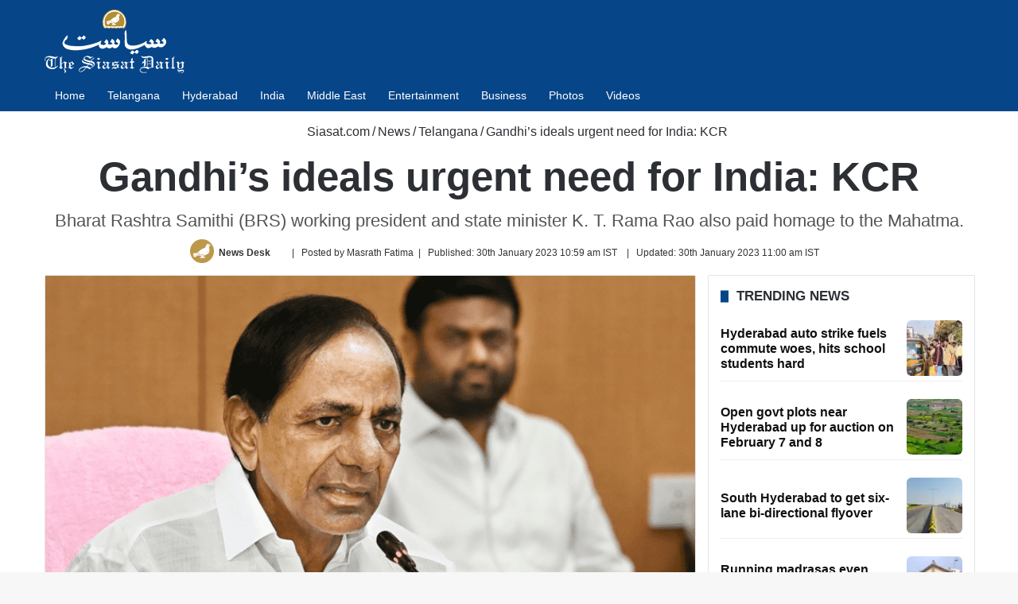

--- FILE ---
content_type: text/html; charset=UTF-8
request_url: https://www.siasat.com/gandhis-ideals-urgent-need-for-india-kcr-2513914/
body_size: 29238
content:
<!DOCTYPE html> <html lang="en" data-skin="light"> <head> <meta charset="UTF-8"/> <link rel="profile" href="//gmpg.org/xfn/11"/> <link href="//cse.google.com/" rel="preconnect" crossorigin/> <meta property="og:image" content="https://cdn.siasat.com/wp-content/uploads/2022/12/Untitled-design-2022-12-08T135254.902.png"/> <meta name='robots' content='index, follow, max-image-preview:large, max-snippet:-1, max-video-preview:-1'/> <link rel='preconnect' href="//i0.wp.com/" crossorigin> <link rel='preconnect' href="//cdn.siasat.com/"> <meta name="viewport" content="width=device-width, initial-scale=1.0"/><title>Gandhi&#039;s ideals urgent need for India: KCR</title><link rel="preload" href="/wp-content/uploads/2020/06/siasat-logo-white80.png" as="image" fetchpriority="high"><link rel="preload" href="/wp-content/uploads/2022/12/Untitled-design-2022-12-08T135254.902.png" as="image" fetchpriority="high"> <meta name="description" content="Telangana Chief Minister K. Chandrashekhar Rao said that the ideals of Mahatma Gandhi, who advocated that his religion is the wellbeing."/> <link rel="canonical" href="https://www.siasat.com/gandhis-ideals-urgent-need-for-india-kcr-2513914/"/> <meta property="og:locale" content="en_US"/> <meta property="og:type" content="article"/> <meta property="og:title" content="Gandhi&#039;s ideals urgent need for India: KCR"/> <meta property="og:description" content="Telangana Chief Minister K. Chandrashekhar Rao said that the ideals of Mahatma Gandhi, who advocated that his religion is the wellbeing."/> <meta property="og:url" content="https://www.siasat.com/gandhis-ideals-urgent-need-for-india-kcr-2513914/"/> <meta property="og:site_name" content="The Siasat Daily"/> <meta property="article:publisher" content="https://www.facebook.com/siasatdaily"/> <meta property="article:published_time" content="2023-01-30T05:29:06+00:00"/> <meta property="article:modified_time" content="2023-01-30T05:30:52+00:00"/> <meta property="og:image" content="https://cdn.siasat.com/wp-content/uploads/2022/12/Untitled-design-2022-12-08T135254.902.png"/> <meta property="og:image:width" content="1200"/> <meta property="og:image:height" content="900"/> <meta property="og:image:type" content="image/png"/> <meta name="author" content="News Desk"/> <meta name="twitter:card" content="summary_large_image"/> <meta name="twitter:creator" content="@https://twitter.com/TheSiasatDaily"/> <meta name="twitter:site" content="@TheSiasatDaily"/> <meta name="geo.placename" content="Hyderabad"/> <meta name="geo.position" content="17.3863312;78.4736654"/> <meta name="geo.region" content="India"/> <link rel="amphtml" href="amp/"/><meta name="generator" content="AMP for WP 1.1.11"/><link rel='dns-prefetch' href="//stats.wp.com/"/> <link rel="alternate" type="application/rss+xml" title="The Siasat Daily &raquo; Feed" href="/feed/"/> <style type="text/css"> :root{ --tie-preset-gradient-1: linear-gradient(135deg, rgba(6, 147, 227, 1) 0%, rgb(155, 81, 224) 100%); --tie-preset-gradient-2: linear-gradient(135deg, rgb(122, 220, 180) 0%, rgb(0, 208, 130) 100%); --tie-preset-gradient-3: linear-gradient(135deg, rgba(252, 185, 0, 1) 0%, rgba(255, 105, 0, 1) 100%); --tie-preset-gradient-4: linear-gradient(135deg, rgba(255, 105, 0, 1) 0%, rgb(207, 46, 46) 100%); --tie-preset-gradient-5: linear-gradient(135deg, rgb(238, 238, 238) 0%, rgb(169, 184, 195) 100%); --tie-preset-gradient-6: linear-gradient(135deg, rgb(74, 234, 220) 0%, rgb(151, 120, 209) 20%, rgb(207, 42, 186) 40%, rgb(238, 44, 130) 60%, rgb(251, 105, 98) 80%, rgb(254, 248, 76) 100%); --tie-preset-gradient-7: linear-gradient(135deg, rgb(255, 206, 236) 0%, rgb(152, 150, 240) 100%); --tie-preset-gradient-8: linear-gradient(135deg, rgb(254, 205, 165) 0%, rgb(254, 45, 45) 50%, rgb(107, 0, 62) 100%); --tie-preset-gradient-9: linear-gradient(135deg, rgb(255, 203, 112) 0%, rgb(199, 81, 192) 50%, rgb(65, 88, 208) 100%); --tie-preset-gradient-10: linear-gradient(135deg, rgb(255, 245, 203) 0%, rgb(182, 227, 212) 50%, rgb(51, 167, 181) 100%); --tie-preset-gradient-11: linear-gradient(135deg, rgb(202, 248, 128) 0%, rgb(113, 206, 126) 100%); --tie-preset-gradient-12: linear-gradient(135deg, rgb(2, 3, 129) 0%, rgb(40, 116, 252) 100%); --tie-preset-gradient-13: linear-gradient(135deg, #4D34FA, #ad34fa); --tie-preset-gradient-14: linear-gradient(135deg, #0057FF, #31B5FF); --tie-preset-gradient-15: linear-gradient(135deg, #FF007A, #FF81BD); --tie-preset-gradient-16: linear-gradient(135deg, #14111E, #4B4462); --tie-preset-gradient-17: linear-gradient(135deg, #F32758, #FFC581); --main-nav-background: #1f2024; --main-nav-secondry-background: rgba(0,0,0,0.2); --main-nav-primary-color: #0088ff; --main-nav-contrast-primary-color: #FFFFFF; --main-nav-text-color: #FFFFFF; --main-nav-secondry-text-color: rgba(225,255,255,0.5); --main-nav-main-border-color: rgba(255,255,255,0.07); --main-nav-secondry-border-color: rgba(255,255,255,0.04); } </style> <link rel="alternate" title="oEmbed (JSON)" type="application/json+oembed" href="/wp-json/oembed/1.0/embed?url=https%3A%2F%2Fwww.siasat.com%2Fgandhis-ideals-urgent-need-for-india-kcr-2513914%2F"/> <link rel="alternate" title="oEmbed (XML)" type="text/xml+oembed" href="/wp-json/oembed/1.0/embed?url=https%3A%2F%2Fwww.siasat.com%2Fgandhis-ideals-urgent-need-for-india-kcr-2513914%2F&#038;format=xml"/> <style id='wp-img-auto-sizes-contain-inline-css' type='text/css'> img:is([sizes=auto i],[sizes^="auto," i]){contain-intrinsic-size:3000px 1500px} /*# sourceURL=wp-img-auto-sizes-contain-inline-css */ </style> <style id='classic-theme-styles-inline-css' type='text/css'> /*! This file is auto-generated */ .wp-block-button__link{color:#fff;background-color:#32373c;border-radius:9999px;box-shadow:none;text-decoration:none;padding:calc(.667em + 2px) calc(1.333em + 2px);font-size:1.125em}.wp-block-file__button{background:#32373c;color:#fff;text-decoration:none} /*# sourceURL=/wp-includes/css/classic-themes.min.css */ </style> <link data-minify="1" rel='stylesheet' id='stl-blocks-style-css' href="/wp-content/uploads/wp_rocket/cache/min/1/wp-content/plugins/stl-custom-gutenberg-block/stl-blocks.css?ver=1768134829" type='text/css' media='all'/> <link rel='stylesheet' id='tie-child-base-css' href="/wp-content/themes/jannah-child/assets/css/base.min.css?ver=1768871096" type='text/css' media='all'/> <style id='tie-child-base-inline-css' type='text/css'> html #main-nav .main-menu > ul > li > a{font-size: 14px;font-weight: 400;}html #mobile-menu li a{font-size: 22px;line-height: 1.5;}html .entry-header h1.entry-title{font-weight: 600;line-height: 1.25;}html #the-post .entry-content,html #the-post .entry-content p{font-size: 20px;line-height: 1.5;}html #tie-wrapper .mag-box-title h3{font-size: 17px;font-weight: 600;line-height: 1.25;text-transform: uppercase;}@media (min-width: 768px){html .section-title.section-title-default,html .section-title-centered{font-size: 16px;line-height: 1.25;}}html .section-title.section-title-default,html .section-title-centered{text-transform: capitalize;}@media (min-width: 768px){html .section-title-big{}}html .section-title-big{text-transform: uppercase;}html #tie-wrapper .copyright-text{font-size: 14px;}html .entry h1{font-weight: 600;}html .entry h2{font-size: 28px;font-weight: 600;}html .entry h3{font-size: 24px;font-weight: 600;}html .entry h4{font-size: 24px;font-weight: 600;}html .entry h5{font-size: 22px;font-weight: 600;}html .entry h6{font-size: 20px;font-weight: 600;}html #tie-wrapper .widget-title .the-subtitle,html #tie-wrapper #comments-title,html #tie-wrapper .comment-reply-title,html #tie-wrapper .woocommerce-tabs .panel h2,html #tie-wrapper .related.products h2,html #tie-wrapper #bbpress-forums #new-post > fieldset.bbp-form > legend,html #tie-wrapper .entry-content .review-box-header{font-size: 17px;font-weight: 600;line-height: 1.25;text-transform: uppercase;}html .post-widget-body .post-title,html .timeline-widget ul li h3,html .posts-list-half-posts li .post-title{font-size: 16px;font-weight: 600;line-height: 1.25;}html #tie-wrapper .mag-box.wide-post-box .posts-items>li:nth-child(n) .post-title,html #tie-wrapper .mag-box.big-post-left-box li:first-child .post-title,html #tie-wrapper .mag-box.big-post-top-box li:first-child .post-title,html #tie-wrapper .mag-box.half-box li:first-child .post-title,html #tie-wrapper .mag-box.big-posts-box .posts-items>li:nth-child(n) .post-title,html #tie-wrapper .mag-box.mini-posts-box .posts-items>li:nth-child(n) .post-title,html #tie-wrapper .mag-box.latest-poroducts-box .products .product h2{font-size: 16px;font-weight: 600;line-height: 1.25;}html #tie-wrapper .mag-box.big-post-left-box li:not(:first-child) .post-title,html #tie-wrapper .mag-box.big-post-top-box li:not(:first-child) .post-title,html #tie-wrapper .mag-box.half-box li:not(:first-child) .post-title,html #tie-wrapper .mag-box.big-thumb-left-box li:not(:first-child) .post-title,html #tie-wrapper .mag-box.scrolling-box .slide .post-title,html #tie-wrapper .mag-box.miscellaneous-box li:not(:first-child) .post-title{font-size: 16px;font-weight: 600;line-height: 1.25;}@media (min-width: 992px){html .full-width .fullwidth-slider-wrapper .thumb-overlay .thumb-content .thumb-title,html .full-width .wide-next-prev-slider-wrapper .thumb-overlay .thumb-content .thumb-title,html .full-width .wide-slider-with-navfor-wrapper .thumb-overlay .thumb-content .thumb-title,html .full-width .boxed-slider-wrapper .thumb-overlay .thumb-title{font-size: 32px;}}@media (min-width: 992px){html .has-sidebar .fullwidth-slider-wrapper .thumb-overlay .thumb-content .thumb-title,html .has-sidebar .wide-next-prev-slider-wrapper .thumb-overlay .thumb-content .thumb-title,html .has-sidebar .wide-slider-with-navfor-wrapper .thumb-overlay .thumb-content .thumb-title,html .has-sidebar .boxed-slider-wrapper .thumb-overlay .thumb-title{font-size: 28px;}}@media (min-width: 768px){html #tie-wrapper .main-slider.tie-slider-10 .slide .grid-item:nth-child(1) .thumb-title,html #tie-wrapper .main-slider.tie-slider-17 .slide .grid-item:nth-child(1) .thumb-title,html #tie-wrapper .main-slider.tie-slider-14 .slide .grid-item:nth-child(1) .thumb-title,html #tie-wrapper .main-slider.tie-slider-13 .slide .grid-item:nth-child(1) .thumb-title,html #tie-wrapper .main-slider.tie-slider-16 .slide .grid-item:nth-child(1) .thumb-title,html #tie-wrapper .main-slider.tie-slider-9 .thumb-overlay .thumb-title,html #tie-wrapper .wide-slider-three-slids-wrapper .thumb-title{font-size: 28px;}}@media (min-width: 768px){html #tie-wrapper .boxed-slider-three-slides-wrapper .slide .thumb-title,html #tie-wrapper .tie-slider-10 .slide .grid-item:nth-child(n+2) .thumb-title,html #tie-wrapper .tie-slider-17 .slide .grid-item:nth-child(n+2) .thumb-title,html #tie-wrapper .tie-slider-14 .slide .grid-item:nth-child(n+2) .thumb-title,html #tie-wrapper .tie-slider-13 .slide .grid-item:nth-child(n+2) .thumb-title,html #tie-wrapper .tie-slider-16 .slide .grid-item:nth-child(n+2) .thumb-title,html #tie-wrapper .tie-slider-12 .grid-item:nth-child(n) .thumb-overlay .thumb-title,html #tie-wrapper .main-slider.tie-slider-11 .thumb-overlay .thumb-title,html #tie-wrapper .tie-slider-15 .thumb-overlay .thumb-title,html #tie-wrapper .tie-slider-7 .slide .thumb-title{font-size: 17px;}}:root:root{--brand-color: #064588;--dark-brand-color: #001356;--bright-color: #FFFFFF;--base-color: #2c2f34;}#reading-position-indicator{box-shadow: 0 0 10px rgba( 6,69,136,0.7);}#main-nav ul.menu > li.tie-current-menu > a,#main-nav ul.menu > li:hover > a,#main-nav .spinner > div,.main-menu .mega-links-head:after{background-color: #064588 !important;}#main-nav a,#main-nav .dropdown-social-icons li a span,#autocomplete-suggestions.search-in-main-nav a {color: #FFFFFF !important;}#main-nav .main-menu ul.menu > li.tie-current-menu,#theme-header nav .menu > li > .menu-sub-content{border-color: #064588;}#main-nav .spinner-circle:after{color: #064588 !important;}html :root:root{--brand-color: #064588;--dark-brand-color: #001356;--bright-color: #FFFFFF;--base-color: #2c2f34;}html #reading-position-indicator{box-shadow: 0 0 10px rgba( 6,69,136,0.7);}html #main-nav ul.menu > li.tie-current-menu > a,html #main-nav ul.menu > li:hover > a,html #main-nav .spinner > div,html .main-menu .mega-links-head:after{background-color: #064588 !important;}html #main-nav a,html #main-nav .dropdown-social-icons li a span,html #autocomplete-suggestions.search-in-main-nav a{color: #FFFFFF !important;}html #main-nav .main-menu ul.menu > li.tie-current-menu,html #theme-header nav .menu > li > .menu-sub-content{border-color: #064588;}html #main-nav .spinner-circle:after{color: #064588 !important;}html #header-notification-bar{background: var( --tie-preset-gradient-13 );}html #header-notification-bar{--tie-buttons-color: #FFFFFF;--tie-buttons-border-color: #FFFFFF;--tie-buttons-hover-color: #e1e1e1;--tie-buttons-hover-text: #000000;}html #header-notification-bar{--tie-buttons-text: #000000;}html #top-nav,html #top-nav .sub-menu,html #top-nav .comp-sub-menu,html #top-nav .ticker-content,html #top-nav .ticker-swipe,html .top-nav-boxed #top-nav .topbar-wrapper,html .top-nav-dark .top-menu ul,html #autocomplete-suggestions.search-in-top-nav{background-color : #09417b;}html #top-nav *,html #autocomplete-suggestions.search-in-top-nav{border-color: rgba( #FFFFFF,0.08);}html #top-nav .icon-basecloud-bg:after{color: #09417b;}html #top-nav a:not(:hover),html #top-nav input,html #top-nav #search-submit,html #top-nav .fa-spinner,html #top-nav .dropdown-social-icons li a span,html #top-nav .components > li .social-link:not(:hover) span,html #autocomplete-suggestions.search-in-top-nav a{color: #ffffff;}html #top-nav input::-moz-placeholder{color: #ffffff;}html #top-nav input:-moz-placeholder{color: #ffffff;}html #top-nav input:-ms-input-placeholder{color: #ffffff;}html #top-nav input::-webkit-input-placeholder{color: #ffffff;}html #top-nav .tie-google-search .gsc-search-box *{color: #ffffff !important;}html #top-nav .tie-google-search .gsc-search-button-v2 svg{fill: #ffffff !important;}html #top-nav,html .search-in-top-nav{--tie-buttons-color: #ffffff;--tie-buttons-border-color: #ffffff;--tie-buttons-text: #000000;--tie-buttons-hover-color: #e1e1e1;}html #top-nav a:hover,html #top-nav .menu li:hover > a,html #top-nav .menu > .tie-current-menu > a,html #top-nav .components > li:hover > a,html #top-nav .components #search-submit:hover,html #autocomplete-suggestions.search-in-top-nav .post-title a:hover{color: #ffffff;}html #top-nav,html #top-nav .comp-sub-menu,html #top-nav .tie-weather-widget{color: #ffffff;}html #autocomplete-suggestions.search-in-top-nav .post-meta,html #autocomplete-suggestions.search-in-top-nav .post-meta a:not(:hover){color: rgba( 255,255,255,0.7 );}html #top-nav .weather-icon .icon-cloud,html #top-nav .weather-icon .icon-basecloud-bg,html #top-nav .weather-icon .icon-cloud-behind{color: #ffffff !important;}html #main-nav,html #main-nav .menu-sub-content,html #main-nav .comp-sub-menu,html #main-nav ul.cats-vertical li a.is-active,html #main-nav ul.cats-vertical li a:hover,html #autocomplete-suggestions.search-in-main-nav{background-color: #064588;}html #main-nav{border-width: 0;}html #theme-header #main-nav:not(.fixed-nav){bottom: 0;}html #main-nav .icon-basecloud-bg:after{color: #064588;}html #autocomplete-suggestions.search-in-main-nav{border-color: rgba(255,255,255,0.07);}html .main-nav-boxed #main-nav .main-menu-wrapper{border-width: 0;}html .main-nav,html .search-in-main-nav{--main-nav-primary-color: #064588;--tie-buttons-color: #064588;--tie-buttons-border-color: #064588;--tie-buttons-text: #FFFFFF;--tie-buttons-hover-color: #00276a;}html #main-nav .mega-links-head:after,html #main-nav .cats-horizontal a.is-active,html #main-nav .cats-horizontal a:hover,html #main-nav .spinner > div{background-color: #064588;}html #main-nav .menu ul li:hover > a,html #main-nav .menu ul li.current-menu-item:not(.mega-link-column) > a,html #main-nav .components a:hover,html #main-nav .components > li:hover > a,html #main-nav #search-submit:hover,html #main-nav .cats-vertical a.is-active,html #main-nav .cats-vertical a:hover,html #main-nav .mega-menu .post-meta a:hover,html #main-nav .mega-menu .post-box-title a:hover,html #autocomplete-suggestions.search-in-main-nav a:hover,html #main-nav .spinner-circle:after{color: #064588;}html #main-nav .menu > li.tie-current-menu > a,html #main-nav .menu > li:hover > a,html .theme-header #main-nav .mega-menu .cats-horizontal a.is-active,html .theme-header #main-nav .mega-menu .cats-horizontal a:hover{color: #FFFFFF;}html #main-nav .menu > li.tie-current-menu > a:before,html #main-nav .menu > li:hover > a:before{border-top-color: #FFFFFF;}html #footer{background-color: #2b2a2a;}@media (max-width: 991px) {html #tie-wrapper #theme-header,html #tie-wrapper #theme-header #main-nav .main-menu-wrapper,html #tie-wrapper #theme-header .logo-container{background: transparent;}html #tie-wrapper #theme-header .logo-container,html #tie-wrapper #theme-header .logo-container.fixed-nav,html #tie-wrapper #theme-header #main-nav{background-color: #064588;}html .mobile-header-components .components .comp-sub-menu{background-color: #064588;}}html #tie-wrapper #theme-header{background-color: #064588;}html #footer .posts-list-counter .posts-list-items li.widget-post-list:before{border-color: #2b2a2a;}html #footer .timeline-widget a .date:before{border-color: rgba(43,42,42,0.8);}html #footer .footer-boxed-widget-area,html #footer textarea,html #footer input:not([type=submit]),html #footer select,html #footer code,html #footer kbd,html #footer pre,html #footer samp,html #footer .show-more-button,html #footer .slider-links .tie-slider-nav span,html #footer #wp-calendar,html #footer #wp-calendar tbody td,html #footer #wp-calendar thead th,html #footer .widget.buddypress .item-options a{border-color: rgba(255,255,255,0.1);}html #footer .social-statistics-widget .white-bg li.social-icons-item a,html #footer .widget_tag_cloud .tagcloud a,html #footer .latest-tweets-widget .slider-links .tie-slider-nav span,html #footer .widget_layered_nav_filters a{border-color: rgba(255,255,255,0.1);}html #footer .social-statistics-widget .white-bg li:before{background: rgba(255,255,255,0.1);}html .site-footer #wp-calendar tbody td{background: rgba(255,255,255,0.02);}html #footer .white-bg .social-icons-item a span.followers span,html #footer .circle-three-cols .social-icons-item a .followers-num,html #footer .circle-three-cols .social-icons-item a .followers-name{color: rgba(255,255,255,0.8);}html #footer .timeline-widget ul:before,html #footer .timeline-widget a:not(:hover) .date:before{background-color: #0d0c0c;}html #footer .widget-title,html #footer .widget-title a:not(:hover){color: #ffffff;}html #footer,html #footer textarea,html #footer input:not([type='submit']),html #footer select,html #footer #wp-calendar tbody,html #footer .tie-slider-nav li span:not(:hover),html #footer .widget_categories li a:before,html #footer .widget_product_categories li a:before,html #footer .widget_layered_nav li a:before,html #footer .widget_archive li a:before,html #footer .widget_nav_menu li a:before,html #footer .widget_meta li a:before,html #footer .widget_pages li a:before,html #footer .widget_recent_entries li a:before,html #footer .widget_display_forums li a:before,html #footer .widget_display_views li a:before,html #footer .widget_rss li a:before,html #footer .widget_display_stats dt:before,html #footer .subscribe-widget-content h3,html #footer .about-author .social-icons a:not(:hover) span{color: #ffffff;}html #footer post-widget-body .meta-item,html #footer .post-meta,html #footer .stream-title,html #footer.dark-skin .timeline-widget .date,html #footer .wp-caption .wp-caption-text,html #footer .rss-date{color: rgba(255,255,255,0.7);}html #footer input::-moz-placeholder{color: #ffffff;}html #footer input:-moz-placeholder{color: #ffffff;}html #footer input:-ms-input-placeholder{color: #ffffff;}html #footer input::-webkit-input-placeholder{color: #ffffff;}html .site-footer.dark-skin a:not(:hover){color: #ffffff;}html .site-footer.dark-skin a:hover,html #footer .stars-rating-active,html #footer .twitter-icon-wrap span,html .block-head-4.magazine2 #footer .tabs li a{color: #ffffff;}html #footer .circle_bar{stroke: #ffffff;}html #footer .widget.buddypress .item-options a.selected,html #footer .widget.buddypress .item-options a.loading,html #footer .tie-slider-nav span:hover,html .block-head-4.magazine2 #footer .tabs{border-color: #ffffff;}html .magazine2:not(.block-head-4) #footer .tabs a:hover,html .magazine2:not(.block-head-4) #footer .tabs .active a,html .magazine1 #footer .tabs a:hover,html .magazine1 #footer .tabs .active a,html .block-head-4.magazine2 #footer .tabs.tabs .active a,html .block-head-4.magazine2 #footer .tabs > .active a:before,html .block-head-4.magazine2 #footer .tabs > li.active:nth-child(n) a:after,html #footer .digital-rating-static,html #footer .timeline-widget li a:hover .date:before,html #footer #wp-calendar #today,html #footer .posts-list-counter .posts-list-items li.widget-post-list:before,html #footer .cat-counter span,html #footer.dark-skin .the-global-title:after,html #footer .button,html #footer [type='submit'],html #footer .spinner > div,html #footer .widget.buddypress .item-options a.selected,html #footer .widget.buddypress .item-options a.loading,html #footer .tie-slider-nav span:hover,html #footer .fullwidth-area .tagcloud a:hover{background-color: #ffffff;color: #000000;}html .block-head-4.magazine2 #footer .tabs li a:hover{color: #e1e1e1;}html .block-head-4.magazine2 #footer .tabs.tabs .active a:hover,html #footer .widget.buddypress .item-options a.selected,html #footer .widget.buddypress .item-options a.loading,html #footer .tie-slider-nav span:hover{color: #000000 !important;}html #footer .button:hover,html #footer [type='submit']:hover{background-color: #e1e1e1;color: #000000;}html #footer .site-info a:not(:hover){color: #ffffff;}html #footer .site-info a:hover{color: #ffffff;}html .side-aside #mobile-menu li a,html .side-aside #mobile-menu .mobile-arrows,html .side-aside #mobile-search .search-field{color: #ffffff;}html #mobile-search .search-field::-moz-placeholder{color: #ffffff;}html #mobile-search .search-field:-moz-placeholder{color: #ffffff;}html #mobile-search .search-field:-ms-input-placeholder{color: #ffffff;}html #mobile-search .search-field::-webkit-input-placeholder{color: #ffffff;}@media (max-width: 991px){html .tie-btn-close span{color: #ffffff;}}html .mobile-header-components li.custom-menu-link > a,html #mobile-menu-icon .menu-text{color: #ffffff!important;}html #mobile-menu-icon .nav-icon,html #mobile-menu-icon .nav-icon:before,html #mobile-menu-icon .nav-icon:after{background-color: #ffffff!important;} /*# sourceURL=tie-child-base-inline-css */ </style> <style id='rocket-lazyload-inline-css' type='text/css'> .rll-youtube-player{position:relative;padding-bottom:56.23%;height:0;overflow:hidden;max-width:100%;}.rll-youtube-player:focus-within{outline: 2px solid currentColor;outline-offset: 5px;}.rll-youtube-player iframe{position:absolute;top:0;left:0;width:100%;height:100%;z-index:100;background:0 0}.rll-youtube-player img{bottom:0;display:block;left:0;margin:auto;max-width:100%;width:100%;position:absolute;right:0;top:0;border:none;height:auto;-webkit-transition:.4s all;-moz-transition:.4s all;transition:.4s all}.rll-youtube-player img:hover{-webkit-filter:brightness(75%)}.rll-youtube-player .play{height:100%;width:100%;left:0;top:0;position:absolute;background:url(https://cdn.siasat.com/wp-content/plugins/wp-rocket/assets/img/youtube.png) no-repeat center;background-color: transparent !important;cursor:pointer;border:none;} /*# sourceURL=rocket-lazyload-inline-css */ </style> <script type="pmdelayedscript" src="https://cdn.siasat.com/wp-includes/js/jquery/jquery.min.js?ver=1764700577" id="jquery-core-js" data-perfmatters-type="text/javascript" data-cfasync="false" data-no-optimize="1" data-no-defer="1" data-no-minify="1" data-rocketlazyloadscript="1"></script> <script type="pmdelayedscript" src="https://cdn.siasat.com/wp-includes/js/jquery/jquery-migrate.min.js?ver=1764700577" id="jquery-migrate-js" data-perfmatters-type="text/javascript" data-cfasync="false" data-no-optimize="1" data-no-defer="1" data-no-minify="1" data-rocketlazyloadscript="1"></script> <script type="pmdelayedscript" data-perfmatters-type="text/javascript" data-cfasync="false" data-no-optimize="1" data-no-defer="1" data-no-minify="1" data-rocketlazyloadscript="1">window.presslabs = {"home_url":"https:\/\/www.siasat.com"}</script><script type="pmdelayedscript" data-perfmatters-type="text/javascript" data-cfasync="false" data-no-optimize="1" data-no-defer="1" data-no-minify="1" data-rocketlazyloadscript="1">
	(function () {
		var pl_beacon = document.createElement('script');
		pl_beacon.type = 'text/javascript';
		pl_beacon.async = true;
		var host = 'https://www.siasat.com';
		if ('https:' == document.location.protocol) {
			host = host.replace('http://', 'https://');
		}
		pl_beacon.src = host + '/' + '5bPuTkezniHx' + '.js?ts=' + Math.floor((Math.random() * 100000) + 1);
		var first_script_tag = document.getElementsByTagName('script')[0];
		first_script_tag.parentNode.insertBefore(pl_beacon, first_script_tag);
	})();
</script> <style>img#wpstats{display:none}</style> <meta name="keywords" content="Death Anniversary, KCR, Mahatma Gandhi, Telangana"><meta name="news_keywords" content="Death Anniversary, KCR, Mahatma Gandhi, Telangana"><meta http-equiv="X-UA-Compatible" content="IE=edge"><meta name="google-site-verification" content="WBCm_7wL36LRSXmTyVOznSVTdM5XX0Id9zj9nH6SeEs"/> <meta name="msvalidate.01" content="40E981DE47FB62D9ABE31E163D2E51EC"/> <meta property="fb:app_id" content="347054199344775"/> <meta property="fb:pages" content="127989700566127"/> <script defer src="https://securepubads.g.doubleclick.net/tag/js/gpt.js" type="pmdelayedscript" data-cfasync="false" data-no-optimize="1" data-no-defer="1" data-no-minify="1" data-rocketlazyloadscript="1"></script> <script defer data-cfasync="false" type="pmdelayedscript" src="https://live.demand.supply/up.js" data-perfmatters-type="text/javascript" data-no-optimize="1" data-no-defer="1" data-no-minify="1" data-rocketlazyloadscript="1"></script> <script async src="https://securepubads.g.doubleclick.net/tag/js/gpt.js" type="pmdelayedscript" data-cfasync="false" data-no-optimize="1" data-no-defer="1" data-no-minify="1" data-rocketlazyloadscript="1"></script> <script type="pmdelayedscript" data-cfasync="false" data-no-optimize="1" data-no-defer="1" data-no-minify="1" data-rocketlazyloadscript="1">
  window.googletag = window.googletag || {cmd: []};
  googletag.cmd.push(function() {
    googletag.defineSlot('/160662054/S-HP-D-728x90-1', [[320, 50], [728, 90], [300, 100]], 'div-gpt-ad-1676716868411-0').addService(googletag.pubads());
		googletag.defineSlot('/160662054/S-HP-D-970x250', [[970, 250], [970, 90], [300, 250], [728, 90]], 'div-gpt-ad-1676722234622-0').addService(googletag.pubads());
    googletag.pubads().enableSingleRequest();
    googletag.enableServices();
		googletag.pubads().collapseEmptyDivs();
  });
</script> <meta name="theme-color" content="#064588"/><meta name="generator" content="speculation-rules 1.6.0"> <link rel="icon" href="/wp-content/uploads/2020/05/cropped-the-siasat-daily-fav-logo-150x150.png" sizes="32x32"/> <link rel="icon" href="/wp-content/uploads/2020/05/cropped-the-siasat-daily-fav-logo-470x470.png" sizes="192x192"/> <link rel="apple-touch-icon" href="/wp-content/uploads/2020/05/cropped-the-siasat-daily-fav-logo-470x470.png"/> <meta name="msapplication-TileImage" content="https://cdn.siasat.com/wp-content/uploads/2020/05/cropped-the-siasat-daily-fav-logo-470x470.png"/> <style> .code-block- {} </style> <noscript><style id="rocket-lazyload-nojs-css">.rll-youtube-player, [data-lazy-src]{display:none !important;}</style></noscript><style id='wp-block-embed-inline-css' type='text/css'> .wp-block-embed.alignleft,.wp-block-embed.alignright,.wp-block[data-align=left]>[data-type="core/embed"],.wp-block[data-align=right]>[data-type="core/embed"]{max-width:360px;width:100%}.wp-block-embed.alignleft .wp-block-embed__wrapper,.wp-block-embed.alignright .wp-block-embed__wrapper,.wp-block[data-align=left]>[data-type="core/embed"] .wp-block-embed__wrapper,.wp-block[data-align=right]>[data-type="core/embed"] .wp-block-embed__wrapper{min-width:280px}.wp-block-cover .wp-block-embed{min-height:240px;min-width:320px}.wp-block-embed{overflow-wrap:break-word}.wp-block-embed :where(figcaption){margin-bottom:1em;margin-top:.5em}.wp-block-embed iframe{max-width:100%}.wp-block-embed__wrapper{position:relative}.wp-embed-responsive .wp-has-aspect-ratio .wp-block-embed__wrapper:before{content:"";display:block;padding-top:50%}.wp-embed-responsive .wp-has-aspect-ratio iframe{bottom:0;height:100%;left:0;position:absolute;right:0;top:0;width:100%}.wp-embed-responsive .wp-embed-aspect-21-9 .wp-block-embed__wrapper:before{padding-top:42.85%}.wp-embed-responsive .wp-embed-aspect-18-9 .wp-block-embed__wrapper:before{padding-top:50%}.wp-embed-responsive .wp-embed-aspect-16-9 .wp-block-embed__wrapper:before{padding-top:56.25%}.wp-embed-responsive .wp-embed-aspect-4-3 .wp-block-embed__wrapper:before{padding-top:75%}.wp-embed-responsive .wp-embed-aspect-1-1 .wp-block-embed__wrapper:before{padding-top:100%}.wp-embed-responsive .wp-embed-aspect-9-16 .wp-block-embed__wrapper:before{padding-top:177.77%}.wp-embed-responsive .wp-embed-aspect-1-2 .wp-block-embed__wrapper:before{padding-top:200%} /*# sourceURL=https://cdn.siasat.com/wp-includes/blocks/embed/style.min.css */ </style> <style id='wp-block-embed-theme-inline-css' type='text/css'> .wp-block-embed :where(figcaption){color:#555;font-size:13px;text-align:center}.is-dark-theme .wp-block-embed :where(figcaption){color:#ffffffa6}.wp-block-embed{margin:0 0 1em} /*# sourceURL=https://cdn.siasat.com/wp-includes/blocks/embed/theme.min.css */ </style> <style id='wp-block-paragraph-inline-css' type='text/css'> .is-small-text{font-size:.875em}.is-regular-text{font-size:1em}.is-large-text{font-size:2.25em}.is-larger-text{font-size:3em}.has-drop-cap:not(:focus):first-letter{float:left;font-size:8.4em;font-style:normal;font-weight:100;line-height:.68;margin:.05em .1em 0 0;text-transform:uppercase}body.rtl .has-drop-cap:not(:focus):first-letter{float:none;margin-left:.1em}p.has-drop-cap.has-background{overflow:hidden}:root :where(p.has-background){padding:1.25em 2.375em}:where(p.has-text-color:not(.has-link-color)) a{color:inherit}p.has-text-align-left[style*="writing-mode:vertical-lr"],p.has-text-align-right[style*="writing-mode:vertical-rl"]{rotate:180deg} /*# sourceURL=https://cdn.siasat.com/wp-includes/blocks/paragraph/style.min.css */ </style> <link data-minify="1" rel='stylesheet' id='jetpack-top-posts-widget-css' href="/wp-content/uploads/wp_rocket/cache/min/1/wp-content/plugins/jetpack/modules/widgets/top-posts/style.css?ver=1768134829" type='text/css' media='all'/> <meta name="generator" content="WP Rocket 3.20.3" data-wpr-features="wpr_minify_js wpr_lazyload_images wpr_lazyload_iframes wpr_image_dimensions wpr_minify_css wpr_desktop"/></head> <body id="tie-body" class="wp-singular post-template-default single single-post postid-2513914 single-format-standard wp-theme-jannah wp-child-theme-jannah-child tie-no-js wrapper-has-shadow block-head-8 magazine1 is-thumb-overlay-disabled is-desktop is-header-layout-3 has-header-ad sidebar-right has-sidebar post-layout-3 wide-title-narrow-media is-standard-format hide_back_top_button"> <script data-cfasync="false" language="javascript" async src="https://udmserve.net/udm/img.fetch?sid=16004;tid=1;dt=6;" type="pmdelayedscript" data-no-optimize="1" data-no-defer="1" data-no-minify="1" data-rocketlazyloadscript="1"></script> <div data-rocket-location-hash="e5b8de42769b3d7311e4c77717550b26" class="background-overlay"> <div data-rocket-location-hash="20f4eca15480f982a53dda1cb4873ede" id="tie-container" class="site tie-container"> <div data-rocket-location-hash="3cd18522b647fd3b2d7c4710f4fe6515" id="tie-wrapper"> <header id="theme-header" class="theme-header header-layout-3 main-nav-dark main-nav-default-dark main-nav-below has-stream-item has-normal-width-logo mobile-header-centered"> <div class="container header-container"> <div class="tie-row logo-row"> <div class="logo-wrapper"> <div class="tie-col-md-4 logo-container clearfix"> <div id="mobile-header-components-area_1" class="mobile-header-components"><ul class="components"><li class="mobile-component_menu custom-menu-link"><a href="#" id="mobile-menu-icon"><span class="tie-mobile-menu-icon nav-icon is-layout-4"></span><span class="screen-reader-text">Menu</span></a></li></ul></div> <div id="logo" class="image-logo" style="margin-top: 12px; margin-bottom: 8px;"> <a title="The Siasat Daily: Latest Hyderabad News, Telangana, Entertainment, India" href="/"> <picture class="tie-logo-default tie-logo-picture"> <source class="tie-logo-source-default tie-logo-source" srcset="https://cdn.siasat.com/wp-content/uploads/2020/06/siasat-logo-white160.png 2x, https://cdn.siasat.com/wp-content/uploads/2020/06/siasat-logo-white80.png 1x"> <img data-perfmatters-preload class="tie-logo-img-default tie-logo-img" src="/wp-content/uploads/2020/06/siasat-logo-white80.png" alt="The Siasat Daily: Latest Hyderabad News, Telangana, Entertainment, India" width="176" height="80" style="height:80px; max-height:80px; width: auto;" fetchpriority="high"> </picture> </a> </div> <div id="mobile-header-components-area_2" class="mobile-header-components"><ul class="components"><li class="mobile-component_search custom-menu-link"> <a href="#" class="tie-search-trigger-mobile"> <span class="tie-icon-search tie-search-icon" aria-hidden="true"></span> <span class="screen-reader-text">Search for</span> </a> </li></ul></div> </div> </div> <div class="tie-col-md-8 stream-item stream-item-top-wrapper"><div class="stream-item-top"><div class="stream-item-size"><div data-ad="siasat.com_fluid_lb_728x90_fluid_sep2020" data-devices="m:0,t:1,d:1" class="demand-supply"> </div> </div></div></div> </div> </div> <div class="main-nav-wrapper"> <nav id="main-nav" class="main-nav header-nav menu-style-default menu-style-solid-bg" aria-label="Primary Navigation"> <div class="container"> <div class="main-menu-wrapper"> <div id="menu-components-wrap"> <div class="main-menu main-menu-wrap"> <div id="main-nav-menu" class="main-menu header-menu"><ul id="menu-new-primary" class="menu"><li><a href="/">Home</a></li> <li><a href="/news/telangana/">Telangana</a></li> <li><a href="/news/hyderabad/">Hyderabad</a></li> <li><a href="/news/india/">India</a></li> <li><a href="/news/middle-east/">Middle East</a></li> <li><a href="/entertainment/">Entertainment</a></li> <li><a href="/business/">Business</a></li> <li><a href="/photos/">Photos</a></li> <li><a href="/videos/">Videos</a></li> </ul></div> </div> <ul class="components"> <li class="side-aside-nav-icon menu-item custom-menu-link"> <a href="#"> <span class="tie-icon-navicon" aria-hidden="true"></span> <span class="screen-reader-text">Sidebar</span> </a> </li> <li class="search-bar menu-item custom-menu-link" aria-label="Search"> <style> /** Search Box */ @media (min-width: 992px) { .tie-google-search { background-color: white; color: black; font-size: 14px; border-bottom: 3px solid #bb943e; line-height: 37px; max-width: 100px; } } .tie-google-search .gsc-search-box, .tie-google-search .gsc-search-box *{ margin: 0 !important; padding: 0 !important; border: none !important; background: none !important; font-size: inherit !important; font-family: inherit !important; color: #111 !important; } .tie-google-search .gsc-search-box .gsc-search-button button{ padding: 0 10px !important; } .tie-google-search .gsc-search-button-v2 svg{ fill: #111; width: 16px; height: 16px; margin-top: 5px !important; } .tie-google-search .gsc-search-box div.gsc-input-box{ padding-left: 10px !important; } @media( max-width: 991px ){ .gssb_c{ display: none !important; } } .gssb_c{ width: 187px !important; margin-top: 30px !important; margin-left: -9px !important; } .gssb_c *{ font-family: inherit !important; font-size: inherit !important; box-shadow: none !important; } .gsc-completion-container td{ padding-top: 3px !important; padding-bottom: 3px !important; } .dark-skin .gsc-completion-container tr:nth-child(2n){ background: rgba(0,0,0,0.08) !important; } .dark-skin .gsc-completion-container tr:hover{ background: rgba(0,0,0,0.1) !important; } .dark-skin .gsc-completion-container{ background: #1f2024; border: 1px solid rgba(255,255,255,0.07); } #mobile-search .tie-google-search form.gsc-search-box{ padding: 4px 15px !important; border-radius: 50px !important; background-color: rgba(0,0,0,0.05) !important; border: 1px solid rgba(255,255,255,0.1) !important; } #mobile-search .tie-google-search input.gsc-input{ color: #fff !important } #mobile-search .tie-google-search .gsc-search-button-v2 svg{ fill: #fff !important } </style> <div class="tie-google-search"> <div class="gcse-searchbox-only" data-resultsUrl="https://www.siasat.com/?s="></div> </div> </li> </ul> </div> </div> </div> </nav> </div> </header> <link rel='stylesheet' id='tie-child-single-css' href="/wp-content/themes/jannah-child/assets/css/single.min.css?ver=a01117" type='text/css' media='all'/> <div class="container fullwidth-entry-title-wrapper"> <div class="container-wrapper fullwidth-entry-title"> <header class="entry-header-outer"> <nav id="breadcrumb"><a href="/"><span class="tie-icon-home" aria-hidden="true"></span> Siasat.com</a><em class="delimiter">/</em><a href="/news/">News</a><em class="delimiter">/</em><a href="/news/telangana/">Telangana</a><em class="delimiter">/</em><span class="current">Gandhi&#8217;s ideals urgent need for India: KCR</span></nav> <div class="entry-header"> <h1 class="post-title entry-title"> Gandhi&#8217;s ideals urgent need for India: KCR </h1> <h2 class="entry-sub-title">Bharat Rashtra Samithi (BRS) working president and state minister K. T. Rama Rao also paid homage to the Mahatma.</h2> <div class="single-post-meta post-meta clearfix"><span class="author-meta single-author with-avatars"><span class="meta-item meta-author-wrapper meta-author-68"> <span class="meta-author-avatar"> <a href="/author/newsdesk/"><img alt='Photo of News Desk' src="data:image/svg+xml,%3Csvg%20xmlns='http://www.w3.org/2000/svg'%20viewBox='0%200%20140%20140'%3E%3C/svg%3E" data-lazy-srcset='https://cdn.siasat.com/wp-content/uploads/2020/06/the-siasat-daily-fav-logo-150x150.png 2x' class='avatar avatar-140 photo' height='140' width='140' decoding='async' data-lazy-src="/wp-content/uploads/2020/06/the-siasat-daily-fav-logo-150x150.png"/><noscript><img alt='Photo of News Desk' src="/wp-content/uploads/2020/06/the-siasat-daily-fav-logo-150x150.png" srcset='https://cdn.siasat.com/wp-content/uploads/2020/06/the-siasat-daily-fav-logo-150x150.png 2x' class='avatar avatar-140 photo' height='140' width='140' decoding='async'/></noscript></a> </span> <span class="meta-author"><a href="/author/newsdesk/" class="author-name tie-icon" title="News Desk">News Desk</a></span> <a href="//twitter.com/TheSiasatDaily" class="author-twitter-link" target="_blank" rel="nofollow noopener" title="Follow on Twitter"> <span class="tie-icon-twitter" aria-hidden="true"></span> <span class="screen-reader-text">Follow on Twitter</span> </a> </span></span>| &nbsp; Posted by Masrath Fatima &nbsp;| &nbsp; <span class="date meta-item fa-before">Published: 30th January 2023 10:59 am IST</span>| &nbsp; <span class="date meta-item fa-before">Updated: 30th January 2023 11:00 am IST</span></div> </div> </header> </div> </div> <div id="content" class="site-content container"><div id="main-content-row" class="tie-row main-content-row"> <div class="main-content tie-col-md-8 tie-col-xs-12" role="main"> <article id="the-post" class="container-wrapper post-content tie-standard"> <div class="featured-area"><div class="featured-area-inner"><figure class="single-featured-image"><picture><source media="(max-width: 1400px)" srcset="https://cdn.siasat.com/wp-content/uploads/2022/12/Untitled-design-2022-12-08T135254.902-780x470.png"><img data-perfmatters-preload src="/wp-content/uploads/2022/12/Untitled-design-2022-12-08T135254.902.png" alt="Gandhi&#039;s ideals urgent need for India: KCR" is_main_img="1" width="1200" height="900" class="attachment-full size-full wp-post-image sp-no-webp" fetchpriority="high"></picture> <figcaption class="single-caption-text"> <span class="tie-icon-camera" aria-hidden="true"></span> Chief Minister of Telangana K Chandrashekar Rao </figcaption> </figure></div></div> <div class="entry-content entry clearfix"> <p><strong>Hyderabad:</strong> Telangana Chief Minister K. Chandrashekhar Rao said that the ideals of Mahatma Gandhi, who advocated that his religion is the wellbeing of all sections of people regardless of caste and religion, are urgently needed in India.</p><div class="stream-item stream-item-in-post stream-item-inline-post aligncenter"><div class="stream-item-size"><script async src="https://pagead2.googlesyndication.com/pagead/js/adsbygoogle.js?client=ca-pub-8356386907629393" crossorigin="anonymous" type="pmdelayedscript" data-cfasync="false" data-no-optimize="1" data-no-defer="1" data-no-minify="1" data-rocketlazyloadscript="1"></script><ins class="adsbygoogle" style="display:inline-block;width:336px;height:280px" data-ad-client="ca-pub-8356386907629393" data-ad-slot="6985665812"></ins> <script type="pmdelayedscript" data-cfasync="false" data-no-optimize="1" data-no-defer="1" data-no-minify="1" data-rocketlazyloadscript="1">(adsbygoogle = window.adsbygoogle || []).push({});</script></div></div> <p>CM KCR made the observation while remembering the Father of the Nation Mahatma Gandhi on his death anniversary on January 30(Martyrs&#8217; Day).</p> <div class="wp-block-stl-also-read-block"><div class="also_read_post clearfix"><div class="read_head">Also Read</div><a href="/brs-to-raise-misuse-of-governors-office-in-parliament-2513699/" target="_blank" rel="noopener noreferrer">BRS to raise misuse of Governor’s office in Parliament</a></div></div> <p>The Chief Minister said that Mahatma Gandhi, who sacrificed his life to maintain national integrity and unity, will always stand as a guiding force for the progress of the country.</p><div style="text-align:center;margin-top:10px;"><a href="//www.google.com/preferences/source?q=siasat.com" target="_blank" rel="noopener noreferrer" class="google-news-btn" style="display:inline-block;transition:transform .2s ease,box-shadow .2s ease;border-radius:12px;overflow:hidden;line-height:0;font-size:0;"><img width="676" height="213" src="data:image/svg+xml,%3Csvg%20xmlns='http://www.w3.org/2000/svg'%20viewBox='0%200%20676%20213'%3E%3C/svg%3E" alt="Add as a preferred source on Google" style="display:block;margin:0;padding:0;height:70px;width:auto;" data-lazy-src="/wp-content/uploads/2025/11/preferred_publisher.webp"><noscript><img width="676" height="213" src="/wp-content/uploads/2025/11/preferred_publisher.webp" alt="Add as a preferred source on Google" style="display:block;margin:0;padding:0;height:70px;width:auto;"></noscript></a></div><style>.google-news-btn:hover{transform:translateY(-2px);box-shadow:0 4px 12px rgba(0,0,0,.15)}.google-news-btn:active{transform:translateY(0)}</style> <div class="stream-item-in-post awt_ad_code"> <script async src="https://pagead2.googlesyndication.com/pagead/js/adsbygoogle.js?client=ca-pub-8356386907629393" crossorigin="anonymous" type="pmdelayedscript" data-cfasync="false" data-no-optimize="1" data-no-defer="1" data-no-minify="1" data-rocketlazyloadscript="1"></script><ins class="adsbygoogle" style="display:inline-block;width:336px;height:280px" data-ad-client="ca-pub-8356386907629393" data-ad-slot="6985665812"></ins> <script type="pmdelayedscript" data-cfasync="false" data-no-optimize="1" data-no-defer="1" data-no-minify="1" data-rocketlazyloadscript="1">(adsbygoogle = window.adsbygoogle || []).push({});</script> </div> <p>He asserted that everyone should learn from Gandhi&#8217;s life the inspiration to reach the shores of victory by overcoming the obstacles faced in the process of achieving the goal. The Chief Minister made it clear that we will move forward with Gandhiji&#8217;s aspirations.</p> <p>Bharat Rashtra Samithi (BRS) working president and state minister K. T. Rama Rao also paid homage to the Mahatma.</p> <p>He tweeted that 75 years ago this day, terrorism had shown its ugly face for the first time in independent India as Godse. &#8220;Let us remind ourselves on the 75th death anniversary of Mahatma Gandhi that the best homage we can pay to Bapu is practicing his ideals of peace and communal harmony,&#8221; he added.</p><div class="stream-item-in-post awt_ad_code"> <a href="//mseducationacademy.in/new-admission/?ref=siasat.com" target="_blank" rel="noopener noreferrer" style="display: block;"> <img src="data:image/svg+xml,%3Csvg%20xmlns='http://www.w3.org/2000/svg'%20viewBox='0%200%20336%20280'%3E%3C/svg%3E" alt="MS Admissions 2026-27" width="336" height="280" style="width: auto; max-height: 280px;" data-lazy-src="/wp-content/uploads/2026/01/MS-Admissions-2026-2027.webp"><noscript><img src="/wp-content/uploads/2026/01/MS-Admissions-2026-2027.webp" alt="MS Admissions 2026-27" width="336" height="280" style="width: auto; max-height: 280px;"></noscript> </a> </div> <figure class="wp-block-embed is-type-rich is-provider-twitter wp-block-embed-twitter"><div class="wp-block-embed__wrapper"> <div class="embed-twitter"><blockquote class="twitter-tweet" data-width="550" data-dnt="true"><p lang="en" dir="ltr">75 years ago this day, Terrorism had shown its ugly face for the first time in independent India as Godse<br><br>Let us remind ourselves on the 75th Death Anniversary of <a href="//twitter.com/hashtag/MahatmaGandhi?src=hash&amp;ref_src=twsrc%5Etfw">#MahatmaGandhi</a> Ji that the best homage we can pay to Bapu is practising his ideals of Peace &amp; communal harmony 🙏 <a href="//t.co/RJxkXA71Dv">pic.twitter.com/RJxkXA71Dv</a></p>&mdash; KTR (@KTRBRS) <a href="//twitter.com/KTRBRS/status/1619897395483115521?ref_src=twsrc%5Etfw">January 30, 2023</a></blockquote><script data-minify="1" async src="https://cdn.siasat.com/wp-content/uploads/wp_rocket/cache/min/1/widgets.js?ver=1768134838" charset="utf-8" type="pmdelayedscript" data-cfasync="false" data-no-optimize="1" data-no-defer="1" data-no-minify="1" data-rocketlazyloadscript="1"></script></div> </div></figure> </p> <div class="post-bottom-meta post-bottom-tags post-tags-classic"><div class="post-bottom-meta-title"><span class="tie-icon-tags" aria-hidden="true"></span> Tags</div><span class="tagcloud"><a href="/tag/death-anniversary/" rel="tag">Death Anniversary</a> <a href="/tag/kcr/" rel="tag">KCR</a> <a href="/tag/mahatma-gandhi/" rel="tag">Mahatma Gandhi</a> <a href="/tag/telangana/" rel="tag">Telangana</a></span></div> </div> <div id="post-extra-info"> <div class="theiaStickySidebar"> <div class="single-post-meta post-meta clearfix"><span class="author-meta single-author with-avatars"><span class="meta-item meta-author-wrapper meta-author-68"> <span class="meta-author-avatar"> <a href="/author/newsdesk/"><img alt='Photo of News Desk' src="data:image/svg+xml,%3Csvg%20xmlns='http://www.w3.org/2000/svg'%20viewBox='0%200%20140%20140'%3E%3C/svg%3E" data-lazy-srcset='https://cdn.siasat.com/wp-content/uploads/2020/06/the-siasat-daily-fav-logo-150x150.png 2x' class='avatar avatar-140 photo' height='140' width='140' decoding='async' data-lazy-src="/wp-content/uploads/2020/06/the-siasat-daily-fav-logo-150x150.png"/><noscript><img alt='Photo of News Desk' src="/wp-content/uploads/2020/06/the-siasat-daily-fav-logo-150x150.png" srcset='https://cdn.siasat.com/wp-content/uploads/2020/06/the-siasat-daily-fav-logo-150x150.png 2x' class='avatar avatar-140 photo' height='140' width='140' decoding='async'/></noscript></a> </span> <span class="meta-author"><a href="/author/newsdesk/" class="author-name tie-icon" title="News Desk">News Desk</a></span> <a href="//twitter.com/TheSiasatDaily" class="author-twitter-link" target="_blank" rel="nofollow noopener" title="Follow on Twitter"> <span class="tie-icon-twitter" aria-hidden="true"></span> <span class="screen-reader-text">Follow on Twitter</span> </a> </span></span>| &nbsp; Posted by Masrath Fatima &nbsp;| &nbsp; <span class="date meta-item fa-before">Published: 30th January 2023 10:59 am IST</span>| &nbsp; <span class="date meta-item fa-before">Updated: 30th January 2023 11:00 am IST</span></div> </div> </div> <div class="clearfix"></div> <div class="follow-us-post-section"> <a href="//news.google.com/publications/CAAqBwgKMNfwhQsw6qSDAw?hl=en-IN&gl=IN&ceid=IN:en" title="Google News" target="_blank" rel="nofollow noopener" class="post-followus-btn google-new-btn"> <img src="data:image/svg+xml,%3Csvg%20xmlns='http://www.w3.org/2000/svg'%20viewBox='0%200%20120%2022'%3E%3C/svg%3E" alt="Google News" width="120" height="22" data-lazy-src="/wp-content/themes/jannah/assets/images/google-news.svg"/><noscript><img src="/wp-content/themes/jannah/assets/images/google-news.svg" alt="Google News" loading="lazy" width="120" height="22"/></noscript> </a> <a href="//flipboard.com/@Siasat_Daily" title="Flipboard" target="_blank" rel="nofollow noopener" class="post-followus-btn flipboard-btn"> <img src="data:image/svg+xml,%3Csvg%20xmlns='http://www.w3.org/2000/svg'%20viewBox='0%200%20152%2030'%3E%3C/svg%3E" alt="Flipboard" width="152" height="30" data-lazy-src="/wp-content/themes/jannah/assets/images/flipboard.svg"/><noscript><img src="/wp-content/themes/jannah/assets/images/flipboard.svg" alt="Flipboard" loading="lazy" width="152" height="30"/></noscript> </a> </div> <div id="share-buttons-bottom" class="share-buttons share-buttons-bottom"> <div class="share-links icons-only"> <a href="//www.facebook.com/sharer.php?u=https://www.siasat.com/gandhis-ideals-urgent-need-for-india-kcr-2513914/" rel="external noopener nofollow" title="Facebook" target="_blank" class="facebook-share-btn equal-width" data-raw="https://www.facebook.com/sharer.php?u={post_link}"> <span class="share-btn-icon tie-icon-facebook"></span> <span class="screen-reader-text">Facebook</span> </a> <a href="//x.com/intent/post?text=Gandhi%E2%80%99s%20ideals%20urgent%20need%20for%20India%3A%20KCR&#038;url=https://www.siasat.com/gandhis-ideals-urgent-need-for-india-kcr-2513914/&#038;via=TheSiasatDaily" rel="external noopener nofollow" title="X" target="_blank" class="twitter-share-btn equal-width" data-raw="https://x.com/intent/post?text={post_title}&amp;url={post_link}&amp;via=TheSiasatDaily"> <span class="share-btn-icon tie-icon-twitter"></span> <span class="screen-reader-text">X</span> </a> <a href="//www.linkedin.com/shareArticle?mini=true&#038;url=https://www.siasat.com/gandhis-ideals-urgent-need-for-india-kcr-2513914/&#038;title=Gandhi%E2%80%99s%20ideals%20urgent%20need%20for%20India%3A%20KCR" rel="external noopener nofollow" title="LinkedIn" target="_blank" class="linkedin-share-btn equal-width" data-raw="https://www.linkedin.com/shareArticle?mini=true&amp;url={post_full_link}&amp;title={post_title}"> <span class="share-btn-icon tie-icon-linkedin"></span> <span class="screen-reader-text">LinkedIn</span> </a> <a href="//pinterest.com/pin/create/button/?url=https://www.siasat.com/gandhis-ideals-urgent-need-for-india-kcr-2513914/&#038;description=Gandhi%E2%80%99s%20ideals%20urgent%20need%20for%20India%3A%20KCR&#038;media=https://cdn.siasat.com/wp-content/uploads/2022/12/Untitled-design-2022-12-08T135254.902.png" rel="external noopener nofollow" title="Pinterest" target="_blank" class="pinterest-share-btn equal-width" data-raw="https://pinterest.com/pin/create/button/?url={post_link}&amp;description={post_title}&amp;media={post_img}"> <span class="share-btn-icon tie-icon-pinterest"></span> <span class="screen-reader-text">Pinterest</span> </a> <a href="fb-messenger://share/?app_id=5303202981&display=popup&link=https://www.siasat.com/gandhis-ideals-urgent-need-for-india-kcr-2513914/&redirect_uri=https://www.siasat.com/gandhis-ideals-urgent-need-for-india-kcr-2513914/" rel="external noopener nofollow" title="Messenger" target="_blank" class="messenger-mob-share-btn messenger-share-btn equal-width" data-raw="fb-messenger://share?app_id=5303202981&display=popup&link={post_link}&redirect_uri={post_link}"> <span class="share-btn-icon tie-icon-messenger"></span> <span class="screen-reader-text">Messenger</span> </a> <a href="//www.facebook.com/dialog/send?app_id=5303202981&#038;display=popup&#038;link=https://www.siasat.com/gandhis-ideals-urgent-need-for-india-kcr-2513914/&#038;redirect_uri=https://www.siasat.com/gandhis-ideals-urgent-need-for-india-kcr-2513914/" rel="external noopener nofollow" title="Messenger" target="_blank" class="messenger-desktop-share-btn messenger-share-btn equal-width" data-raw="https://www.facebook.com/dialog/send?app_id=5303202981&display=popup&link={post_link}&redirect_uri={post_link}"> <span class="share-btn-icon tie-icon-messenger"></span> <span class="screen-reader-text">Messenger</span> </a> <a href="//api.whatsapp.com/send?text=Gandhi%E2%80%99s%20ideals%20urgent%20need%20for%20India%3A%20KCR%20https://www.siasat.com/gandhis-ideals-urgent-need-for-india-kcr-2513914/" rel="external noopener nofollow" title="WhatsApp" target="_blank" class="whatsapp-share-btn equal-width" data-raw="https://api.whatsapp.com/send?text={post_title}%20{post_link}"> <span class="share-btn-icon tie-icon-whatsapp"></span> <span class="screen-reader-text">WhatsApp</span> </a> <a href="//telegram.me/share/url?url=https://www.siasat.com/gandhis-ideals-urgent-need-for-india-kcr-2513914/&text=Gandhi%E2%80%99s%20ideals%20urgent%20need%20for%20India%3A%20KCR" rel="external noopener nofollow" title="Telegram" target="_blank" class="telegram-share-btn equal-width" data-raw="https://telegram.me/share/url?url={post_link}&text={post_title}"> <span class="share-btn-icon tie-icon-paper-plane"></span> <span class="screen-reader-text">Telegram</span> </a> </div> </div> <div class="content_footer"> <p>Stay updated with our <strong><a href="//whatsapp.com/channel/0029VaAVHwY7j6g7bZGoPc3w" target="_blank" rel="noopener nofollow">WhatsApp</a></strong> &amp; <strong><a href="//t.me/siasatdaily" target="_blank" rel="noopener nofollow">Telegram</a></strong> by subscribing to our channels. For all the latest <strong><a href="/news/telangana/" target="_blank" rel="noopener">Telangana</a></strong> updates, download our app <strong><a href="//play.google.com/store/apps/details?id=com.readwhere.whitelabel.siasat&hl=en_IN" target="_blank" rel="noopener nofollow">Android</a></strong> and <strong><a href="//apps.apple.com/in/app/siasat-daily/id1127311227" target="_blank" rel="noopener nofollow">iOS</a></strong>.</p> </div> </article> <div class="post-components"> <div class="about-author container-wrapper about-author-68"> <div class="author-avatar"> <a href="/author/newsdesk/"> <img alt='Photo of News Desk' src="data:image/svg+xml,%3Csvg%20xmlns='http://www.w3.org/2000/svg'%20viewBox='0%200%20180%20180'%3E%3C/svg%3E" data-lazy-srcset='https://cdn.siasat.com/wp-content/uploads/2020/06/the-siasat-daily-fav-logo-150x150.png 2x' class='avatar avatar-180 photo' height='180' width='180' decoding='async' data-lazy-src="/wp-content/uploads/2020/06/the-siasat-daily-fav-logo-150x150.png"/><noscript><img alt='Photo of News Desk' src="/wp-content/uploads/2020/06/the-siasat-daily-fav-logo-150x150.png" srcset='https://cdn.siasat.com/wp-content/uploads/2020/06/the-siasat-daily-fav-logo-150x150.png 2x' class='avatar avatar-180 photo' height='180' width='180' decoding='async'/></noscript> </a> </div> <div class="author-info"> <h3 class="author-name"><a href="/author/newsdesk/">News Desk</a></h3> <div class="author-bio"> NewsDesk is our dedicated team of multimedia journalists at Siasat.com, delivering round-the-clock coverage of breaking news and events worldwide. As your trusted news source, NewsDesk provides verified updates on politics,&hellip; <a href="/author/newsdesk/">More &raquo;</a> </div> <ul class="social-icons"> <li class="social-icons-item"> <a href="//twitter.com/TheSiasatDaily" rel="external noopener nofollow" target="_blank" class="social-link twitter-social-icon"> <span class="tie-icon-twitter" aria-hidden="true"></span> <span class="screen-reader-text">X</span> </a> </li> </ul> </div> <div class="clearfix"></div> </div> <div data-spotim-module="pitc"></div><script async data-spotim-module="spotim-launcher" src="https://launcher.spot.im/spot/sp_4Fl8yuOi" data-post-id="2513914" type="pmdelayedscript" data-cfasync="false" data-no-optimize="1" data-no-defer="1" data-no-minify="1" data-rocketlazyloadscript="1"></script> </div> </div> <aside class="sidebar tie-col-md-4 tie-col-xs-12 normal-side is-sticky" aria-label="Primary Sidebar"> <div class="theiaStickySidebar"> <div id="text-html-widget-176" class="container-wrapper widget text-html"><div class="widget-title the-global-title"><div class="the-subtitle">Trending News</div></div><div><div class="jetpack_top_posts_widget"><ul class='widgets-list-layout no-grav'> <li><a href="/hyderabad-auto-strike-sparks-commute-woes-hits-school-students-hard-3328521/" title="Hyderabad auto strike fuels commute woes, hits school students hard" class="bump-view" data-bump-view="tp"><img width="80" height="80" src="data:image/svg+xml,%3Csvg%20xmlns='http://www.w3.org/2000/svg'%20viewBox='0%200%2080%2080'%3E%3C/svg%3E" data-lazy-srcset="https://i0.wp.com/www.siasat.com/wp-content/uploads/2026/01/schools-hyderabad-auto-strike-Jan20.jpeg?resize=80%2C80&amp;ssl=1 1x, https://i0.wp.com/www.siasat.com/wp-content/uploads/2026/01/schools-hyderabad-auto-strike-Jan20.jpeg?resize=120%2C120&amp;ssl=1 1.5x, https://i0.wp.com/www.siasat.com/wp-content/uploads/2026/01/schools-hyderabad-auto-strike-Jan20.jpeg?resize=160%2C160&amp;ssl=1 2x, https://i0.wp.com/www.siasat.com/wp-content/uploads/2026/01/schools-hyderabad-auto-strike-Jan20.jpeg?resize=240%2C240&amp;ssl=1 3x, https://i0.wp.com/www.siasat.com/wp-content/uploads/2026/01/schools-hyderabad-auto-strike-Jan20.jpeg?resize=320%2C320&amp;ssl=1 4x" alt="Hyderabad auto strike fuels commute woes, hits school students hard" data-pin-nopin="true" class="widgets-list-layout-blavatar" data-lazy-src="//i0.wp.com/www.siasat.com/wp-content/uploads/2026/01/schools-hyderabad-auto-strike-Jan20.jpeg?resize=80%2C80&#038;ssl=1"/><noscript><img loading="lazy" width="80" height="80" src="//i0.wp.com/www.siasat.com/wp-content/uploads/2026/01/schools-hyderabad-auto-strike-Jan20.jpeg?resize=80%2C80&#038;ssl=1" srcset="https://i0.wp.com/www.siasat.com/wp-content/uploads/2026/01/schools-hyderabad-auto-strike-Jan20.jpeg?resize=80%2C80&amp;ssl=1 1x, https://i0.wp.com/www.siasat.com/wp-content/uploads/2026/01/schools-hyderabad-auto-strike-Jan20.jpeg?resize=120%2C120&amp;ssl=1 1.5x, https://i0.wp.com/www.siasat.com/wp-content/uploads/2026/01/schools-hyderabad-auto-strike-Jan20.jpeg?resize=160%2C160&amp;ssl=1 2x, https://i0.wp.com/www.siasat.com/wp-content/uploads/2026/01/schools-hyderabad-auto-strike-Jan20.jpeg?resize=240%2C240&amp;ssl=1 3x, https://i0.wp.com/www.siasat.com/wp-content/uploads/2026/01/schools-hyderabad-auto-strike-Jan20.jpeg?resize=320%2C320&amp;ssl=1 4x" alt="Hyderabad auto strike fuels commute woes, hits school students hard" data-pin-nopin="true" class="widgets-list-layout-blavatar"/></noscript></a><div class="widgets-list-layout-links"> <a href="/hyderabad-auto-strike-sparks-commute-woes-hits-school-students-hard-3328521/" title="Hyderabad auto strike fuels commute woes, hits school students hard" class="bump-view" data-bump-view="tp">Hyderabad auto strike fuels commute woes, hits school students hard</a> </div> </li><li><a href="/open-plots-near-hyderabad-to-be-auctioned-in-february-3328688/" title="Open govt plots near Hyderabad up for auction on February 7 and 8" class="bump-view" data-bump-view="tp"><img width="80" height="80" src="data:image/svg+xml,%3Csvg%20xmlns='http://www.w3.org/2000/svg'%20viewBox='0%200%2080%2080'%3E%3C/svg%3E" data-lazy-srcset="https://i0.wp.com/www.siasat.com/wp-content/uploads/2023/01/OpenPlotsInHyderabad-1.jpg?resize=80%2C80&amp;ssl=1 1x, https://i0.wp.com/www.siasat.com/wp-content/uploads/2023/01/OpenPlotsInHyderabad-1.jpg?resize=120%2C120&amp;ssl=1 1.5x, https://i0.wp.com/www.siasat.com/wp-content/uploads/2023/01/OpenPlotsInHyderabad-1.jpg?resize=160%2C160&amp;ssl=1 2x, https://i0.wp.com/www.siasat.com/wp-content/uploads/2023/01/OpenPlotsInHyderabad-1.jpg?resize=240%2C240&amp;ssl=1 3x, https://i0.wp.com/www.siasat.com/wp-content/uploads/2023/01/OpenPlotsInHyderabad-1.jpg?resize=320%2C320&amp;ssl=1 4x" alt="Open govt plots near Hyderabad up for auction on February 7 and 8" data-pin-nopin="true" class="widgets-list-layout-blavatar" data-lazy-src="//i0.wp.com/www.siasat.com/wp-content/uploads/2023/01/OpenPlotsInHyderabad-1.jpg?resize=80%2C80&#038;ssl=1"/><noscript><img loading="lazy" width="80" height="80" src="//i0.wp.com/www.siasat.com/wp-content/uploads/2023/01/OpenPlotsInHyderabad-1.jpg?resize=80%2C80&#038;ssl=1" srcset="https://i0.wp.com/www.siasat.com/wp-content/uploads/2023/01/OpenPlotsInHyderabad-1.jpg?resize=80%2C80&amp;ssl=1 1x, https://i0.wp.com/www.siasat.com/wp-content/uploads/2023/01/OpenPlotsInHyderabad-1.jpg?resize=120%2C120&amp;ssl=1 1.5x, https://i0.wp.com/www.siasat.com/wp-content/uploads/2023/01/OpenPlotsInHyderabad-1.jpg?resize=160%2C160&amp;ssl=1 2x, https://i0.wp.com/www.siasat.com/wp-content/uploads/2023/01/OpenPlotsInHyderabad-1.jpg?resize=240%2C240&amp;ssl=1 3x, https://i0.wp.com/www.siasat.com/wp-content/uploads/2023/01/OpenPlotsInHyderabad-1.jpg?resize=320%2C320&amp;ssl=1 4x" alt="Open govt plots near Hyderabad up for auction on February 7 and 8" data-pin-nopin="true" class="widgets-list-layout-blavatar"/></noscript></a><div class="widgets-list-layout-links"> <a href="/open-plots-near-hyderabad-to-be-auctioned-in-february-3328688/" title="Open govt plots near Hyderabad up for auction on February 7 and 8" class="bump-view" data-bump-view="tp">Open govt plots near Hyderabad up for auction on February 7 and 8</a> </div> </li><li><a href="/south-hyderabad-to-get-six-lane-bi-directional-flyover-3328561/" title="South Hyderabad to get six-lane bi-directional flyover" class="bump-view" data-bump-view="tp"><img width="80" height="80" src="data:image/svg+xml,%3Csvg%20xmlns='http://www.w3.org/2000/svg'%20viewBox='0%200%2080%2080'%3E%3C/svg%3E" data-lazy-srcset="https://i0.wp.com/www.siasat.com/wp-content/uploads/2025/01/aramghar-flyover-Dec6-4-scaled.jpeg?resize=80%2C80&amp;ssl=1 1x, https://i0.wp.com/www.siasat.com/wp-content/uploads/2025/01/aramghar-flyover-Dec6-4-scaled.jpeg?resize=120%2C120&amp;ssl=1 1.5x, https://i0.wp.com/www.siasat.com/wp-content/uploads/2025/01/aramghar-flyover-Dec6-4-scaled.jpeg?resize=160%2C160&amp;ssl=1 2x, https://i0.wp.com/www.siasat.com/wp-content/uploads/2025/01/aramghar-flyover-Dec6-4-scaled.jpeg?resize=240%2C240&amp;ssl=1 3x, https://i0.wp.com/www.siasat.com/wp-content/uploads/2025/01/aramghar-flyover-Dec6-4-scaled.jpeg?resize=320%2C320&amp;ssl=1 4x" alt="South Hyderabad to get six-lane bi-directional flyover" data-pin-nopin="true" class="widgets-list-layout-blavatar" data-lazy-src="//i0.wp.com/www.siasat.com/wp-content/uploads/2025/01/aramghar-flyover-Dec6-4-scaled.jpeg?resize=80%2C80&#038;ssl=1"/><noscript><img loading="lazy" width="80" height="80" src="//i0.wp.com/www.siasat.com/wp-content/uploads/2025/01/aramghar-flyover-Dec6-4-scaled.jpeg?resize=80%2C80&#038;ssl=1" srcset="https://i0.wp.com/www.siasat.com/wp-content/uploads/2025/01/aramghar-flyover-Dec6-4-scaled.jpeg?resize=80%2C80&amp;ssl=1 1x, https://i0.wp.com/www.siasat.com/wp-content/uploads/2025/01/aramghar-flyover-Dec6-4-scaled.jpeg?resize=120%2C120&amp;ssl=1 1.5x, https://i0.wp.com/www.siasat.com/wp-content/uploads/2025/01/aramghar-flyover-Dec6-4-scaled.jpeg?resize=160%2C160&amp;ssl=1 2x, https://i0.wp.com/www.siasat.com/wp-content/uploads/2025/01/aramghar-flyover-Dec6-4-scaled.jpeg?resize=240%2C240&amp;ssl=1 3x, https://i0.wp.com/www.siasat.com/wp-content/uploads/2025/01/aramghar-flyover-Dec6-4-scaled.jpeg?resize=320%2C320&amp;ssl=1 4x" alt="South Hyderabad to get six-lane bi-directional flyover" data-pin-nopin="true" class="widgets-list-layout-blavatar"/></noscript></a><div class="widgets-list-layout-links"> <a href="/south-hyderabad-to-get-six-lane-bi-directional-flyover-3328561/" title="South Hyderabad to get six-lane bi-directional flyover" class="bump-view" data-bump-view="tp">South Hyderabad to get six-lane bi-directional flyover</a> </div> </li><li><a href="/running-madrasas-even-without-formal-recognition-is-protected-by-law-hc-3328395/" title="Running madrasas even without formal recognition is protected by law: HC" class="bump-view" data-bump-view="tp"><img width="80" height="80" src="data:image/svg+xml,%3Csvg%20xmlns='http://www.w3.org/2000/svg'%20viewBox='0%200%2080%2080'%3E%3C/svg%3E" data-lazy-srcset="https://i0.wp.com/www.siasat.com/wp-content/uploads/2026/01/Allahabad-High-Court-1-1.jpg?resize=80%2C80&amp;ssl=1 1x, https://i0.wp.com/www.siasat.com/wp-content/uploads/2026/01/Allahabad-High-Court-1-1.jpg?resize=120%2C120&amp;ssl=1 1.5x, https://i0.wp.com/www.siasat.com/wp-content/uploads/2026/01/Allahabad-High-Court-1-1.jpg?resize=160%2C160&amp;ssl=1 2x, https://i0.wp.com/www.siasat.com/wp-content/uploads/2026/01/Allahabad-High-Court-1-1.jpg?resize=240%2C240&amp;ssl=1 3x, https://i0.wp.com/www.siasat.com/wp-content/uploads/2026/01/Allahabad-High-Court-1-1.jpg?resize=320%2C320&amp;ssl=1 4x" alt="Running madrasas even without formal recognition is protected by law: HC" data-pin-nopin="true" class="widgets-list-layout-blavatar" data-lazy-src="//i0.wp.com/www.siasat.com/wp-content/uploads/2026/01/Allahabad-High-Court-1-1.jpg?resize=80%2C80&#038;ssl=1"/><noscript><img loading="lazy" width="80" height="80" src="//i0.wp.com/www.siasat.com/wp-content/uploads/2026/01/Allahabad-High-Court-1-1.jpg?resize=80%2C80&#038;ssl=1" srcset="https://i0.wp.com/www.siasat.com/wp-content/uploads/2026/01/Allahabad-High-Court-1-1.jpg?resize=80%2C80&amp;ssl=1 1x, https://i0.wp.com/www.siasat.com/wp-content/uploads/2026/01/Allahabad-High-Court-1-1.jpg?resize=120%2C120&amp;ssl=1 1.5x, https://i0.wp.com/www.siasat.com/wp-content/uploads/2026/01/Allahabad-High-Court-1-1.jpg?resize=160%2C160&amp;ssl=1 2x, https://i0.wp.com/www.siasat.com/wp-content/uploads/2026/01/Allahabad-High-Court-1-1.jpg?resize=240%2C240&amp;ssl=1 3x, https://i0.wp.com/www.siasat.com/wp-content/uploads/2026/01/Allahabad-High-Court-1-1.jpg?resize=320%2C320&amp;ssl=1 4x" alt="Running madrasas even without formal recognition is protected by law: HC" data-pin-nopin="true" class="widgets-list-layout-blavatar"/></noscript></a><div class="widgets-list-layout-links"> <a href="/running-madrasas-even-without-formal-recognition-is-protected-by-law-hc-3328395/" title="Running madrasas even without formal recognition is protected by law: HC" class="bump-view" data-bump-view="tp">Running madrasas even without formal recognition is protected by law: HC</a> </div> </li><li><a href="/30-year-old-murdered-in-full-public-view-in-old-city-of-hyderabad-3328166/" title="30-year-old murdered in full public view in Old City of Hyderabad" class="bump-view" data-bump-view="tp"><img width="80" height="80" src="data:image/svg+xml,%3Csvg%20xmlns='http://www.w3.org/2000/svg'%20viewBox='0%200%2080%2080'%3E%3C/svg%3E" data-lazy-srcset="https://i0.wp.com/www.siasat.com/wp-content/uploads/2025/04/Accident-1.jpg?resize=80%2C80&amp;ssl=1 1x, https://i0.wp.com/www.siasat.com/wp-content/uploads/2025/04/Accident-1.jpg?resize=120%2C120&amp;ssl=1 1.5x, https://i0.wp.com/www.siasat.com/wp-content/uploads/2025/04/Accident-1.jpg?resize=160%2C160&amp;ssl=1 2x, https://i0.wp.com/www.siasat.com/wp-content/uploads/2025/04/Accident-1.jpg?resize=240%2C240&amp;ssl=1 3x, https://i0.wp.com/www.siasat.com/wp-content/uploads/2025/04/Accident-1.jpg?resize=320%2C320&amp;ssl=1 4x" alt="30-year-old murdered in full public view in Old City of Hyderabad" data-pin-nopin="true" class="widgets-list-layout-blavatar" data-lazy-src="//i0.wp.com/www.siasat.com/wp-content/uploads/2025/04/Accident-1.jpg?resize=80%2C80&#038;ssl=1"/><noscript><img loading="lazy" width="80" height="80" src="//i0.wp.com/www.siasat.com/wp-content/uploads/2025/04/Accident-1.jpg?resize=80%2C80&#038;ssl=1" srcset="https://i0.wp.com/www.siasat.com/wp-content/uploads/2025/04/Accident-1.jpg?resize=80%2C80&amp;ssl=1 1x, https://i0.wp.com/www.siasat.com/wp-content/uploads/2025/04/Accident-1.jpg?resize=120%2C120&amp;ssl=1 1.5x, https://i0.wp.com/www.siasat.com/wp-content/uploads/2025/04/Accident-1.jpg?resize=160%2C160&amp;ssl=1 2x, https://i0.wp.com/www.siasat.com/wp-content/uploads/2025/04/Accident-1.jpg?resize=240%2C240&amp;ssl=1 3x, https://i0.wp.com/www.siasat.com/wp-content/uploads/2025/04/Accident-1.jpg?resize=320%2C320&amp;ssl=1 4x" alt="30-year-old murdered in full public view in Old City of Hyderabad" data-pin-nopin="true" class="widgets-list-layout-blavatar"/></noscript></a><div class="widgets-list-layout-links"> <a href="/30-year-old-murdered-in-full-public-view-in-old-city-of-hyderabad-3328166/" title="30-year-old murdered in full public view in Old City of Hyderabad" class="bump-view" data-bump-view="tp">30-year-old murdered in full public view in Old City of Hyderabad</a> </div> </li><li><a href="/after-remarks-controversy-ar-rahmans-daughters-speak-out-3328389/" title="After remarks controversy, AR Rahman’s daughters speak out" class="bump-view" data-bump-view="tp"><img width="80" height="80" src="data:image/svg+xml,%3Csvg%20xmlns='http://www.w3.org/2000/svg'%20viewBox='0%200%2080%2080'%3E%3C/svg%3E" data-lazy-srcset="https://i0.wp.com/www.siasat.com/wp-content/uploads/2026/01/ARR-Rahman.jpg?resize=80%2C80&amp;ssl=1 1x, https://i0.wp.com/www.siasat.com/wp-content/uploads/2026/01/ARR-Rahman.jpg?resize=120%2C120&amp;ssl=1 1.5x, https://i0.wp.com/www.siasat.com/wp-content/uploads/2026/01/ARR-Rahman.jpg?resize=160%2C160&amp;ssl=1 2x, https://i0.wp.com/www.siasat.com/wp-content/uploads/2026/01/ARR-Rahman.jpg?resize=240%2C240&amp;ssl=1 3x, https://i0.wp.com/www.siasat.com/wp-content/uploads/2026/01/ARR-Rahman.jpg?resize=320%2C320&amp;ssl=1 4x" alt="After remarks controversy, AR Rahman’s daughters speak out" data-pin-nopin="true" class="widgets-list-layout-blavatar" data-lazy-src="//i0.wp.com/www.siasat.com/wp-content/uploads/2026/01/ARR-Rahman.jpg?resize=80%2C80&#038;ssl=1"/><noscript><img loading="lazy" width="80" height="80" src="//i0.wp.com/www.siasat.com/wp-content/uploads/2026/01/ARR-Rahman.jpg?resize=80%2C80&#038;ssl=1" srcset="https://i0.wp.com/www.siasat.com/wp-content/uploads/2026/01/ARR-Rahman.jpg?resize=80%2C80&amp;ssl=1 1x, https://i0.wp.com/www.siasat.com/wp-content/uploads/2026/01/ARR-Rahman.jpg?resize=120%2C120&amp;ssl=1 1.5x, https://i0.wp.com/www.siasat.com/wp-content/uploads/2026/01/ARR-Rahman.jpg?resize=160%2C160&amp;ssl=1 2x, https://i0.wp.com/www.siasat.com/wp-content/uploads/2026/01/ARR-Rahman.jpg?resize=240%2C240&amp;ssl=1 3x, https://i0.wp.com/www.siasat.com/wp-content/uploads/2026/01/ARR-Rahman.jpg?resize=320%2C320&amp;ssl=1 4x" alt="After remarks controversy, AR Rahman’s daughters speak out" data-pin-nopin="true" class="widgets-list-layout-blavatar"/></noscript></a><div class="widgets-list-layout-links"> <a href="/after-remarks-controversy-ar-rahmans-daughters-speak-out-3328389/" title="After remarks controversy, AR Rahman’s daughters speak out" class="bump-view" data-bump-view="tp">After remarks controversy, AR Rahman’s daughters speak out</a> </div> </li><li><a href="/watch-farah-khan-shows-ayatul-kursi-painting-by-salman-khan-3328616/" title="Watch: Farah Khan shows &#039;Ayatul Kursi&#039; painting by Salman Khan" class="bump-view" data-bump-view="tp"><img width="80" height="80" src="data:image/svg+xml,%3Csvg%20xmlns='http://www.w3.org/2000/svg'%20viewBox='0%200%2080%2080'%3E%3C/svg%3E" data-lazy-srcset="https://i0.wp.com/www.siasat.com/wp-content/uploads/2026/01/farah-ayatul-kursi.jpg?resize=80%2C80&amp;ssl=1 1x, https://i0.wp.com/www.siasat.com/wp-content/uploads/2026/01/farah-ayatul-kursi.jpg?resize=120%2C120&amp;ssl=1 1.5x, https://i0.wp.com/www.siasat.com/wp-content/uploads/2026/01/farah-ayatul-kursi.jpg?resize=160%2C160&amp;ssl=1 2x, https://i0.wp.com/www.siasat.com/wp-content/uploads/2026/01/farah-ayatul-kursi.jpg?resize=240%2C240&amp;ssl=1 3x, https://i0.wp.com/www.siasat.com/wp-content/uploads/2026/01/farah-ayatul-kursi.jpg?resize=320%2C320&amp;ssl=1 4x" alt="Watch: Farah Khan shows &#039;Ayatul Kursi&#039; painting by Salman Khan" data-pin-nopin="true" class="widgets-list-layout-blavatar" data-lazy-src="//i0.wp.com/www.siasat.com/wp-content/uploads/2026/01/farah-ayatul-kursi.jpg?resize=80%2C80&#038;ssl=1"/><noscript><img loading="lazy" width="80" height="80" src="//i0.wp.com/www.siasat.com/wp-content/uploads/2026/01/farah-ayatul-kursi.jpg?resize=80%2C80&#038;ssl=1" srcset="https://i0.wp.com/www.siasat.com/wp-content/uploads/2026/01/farah-ayatul-kursi.jpg?resize=80%2C80&amp;ssl=1 1x, https://i0.wp.com/www.siasat.com/wp-content/uploads/2026/01/farah-ayatul-kursi.jpg?resize=120%2C120&amp;ssl=1 1.5x, https://i0.wp.com/www.siasat.com/wp-content/uploads/2026/01/farah-ayatul-kursi.jpg?resize=160%2C160&amp;ssl=1 2x, https://i0.wp.com/www.siasat.com/wp-content/uploads/2026/01/farah-ayatul-kursi.jpg?resize=240%2C240&amp;ssl=1 3x, https://i0.wp.com/www.siasat.com/wp-content/uploads/2026/01/farah-ayatul-kursi.jpg?resize=320%2C320&amp;ssl=1 4x" alt="Watch: Farah Khan shows &#039;Ayatul Kursi&#039; painting by Salman Khan" data-pin-nopin="true" class="widgets-list-layout-blavatar"/></noscript></a><div class="widgets-list-layout-links"> <a href="/watch-farah-khan-shows-ayatul-kursi-painting-by-salman-khan-3328616/" title="Watch: Farah Khan shows &#039;Ayatul Kursi&#039; painting by Salman Khan" class="bump-view" data-bump-view="tp">Watch: Farah Khan shows &#039;Ayatul Kursi&#039; painting by Salman Khan</a> </div> </li><li><a href="/ghmc-corporator-files-complaint-against-akbaruddin-owaisi-over-15-min-remark-3328626/" title="GHMC Corporator files complaint against Owaisi over &#039;15-min&#039; remark" class="bump-view" data-bump-view="tp"><img width="80" height="80" src="data:image/svg+xml,%3Csvg%20xmlns='http://www.w3.org/2000/svg'%20viewBox='0%200%2080%2080'%3E%3C/svg%3E" data-lazy-srcset="https://i0.wp.com/www.siasat.com/wp-content/uploads/2026/01/Akbaruddin-owaisi-BJP-Corporator.jpeg?resize=80%2C80&amp;ssl=1 1x, https://i0.wp.com/www.siasat.com/wp-content/uploads/2026/01/Akbaruddin-owaisi-BJP-Corporator.jpeg?resize=120%2C120&amp;ssl=1 1.5x, https://i0.wp.com/www.siasat.com/wp-content/uploads/2026/01/Akbaruddin-owaisi-BJP-Corporator.jpeg?resize=160%2C160&amp;ssl=1 2x, https://i0.wp.com/www.siasat.com/wp-content/uploads/2026/01/Akbaruddin-owaisi-BJP-Corporator.jpeg?resize=240%2C240&amp;ssl=1 3x, https://i0.wp.com/www.siasat.com/wp-content/uploads/2026/01/Akbaruddin-owaisi-BJP-Corporator.jpeg?resize=320%2C320&amp;ssl=1 4x" alt="GHMC Corporator files complaint against Owaisi over &#039;15-min&#039; remark" data-pin-nopin="true" class="widgets-list-layout-blavatar" data-lazy-src="//i0.wp.com/www.siasat.com/wp-content/uploads/2026/01/Akbaruddin-owaisi-BJP-Corporator.jpeg?resize=80%2C80&#038;ssl=1"/><noscript><img loading="lazy" width="80" height="80" src="//i0.wp.com/www.siasat.com/wp-content/uploads/2026/01/Akbaruddin-owaisi-BJP-Corporator.jpeg?resize=80%2C80&#038;ssl=1" srcset="https://i0.wp.com/www.siasat.com/wp-content/uploads/2026/01/Akbaruddin-owaisi-BJP-Corporator.jpeg?resize=80%2C80&amp;ssl=1 1x, https://i0.wp.com/www.siasat.com/wp-content/uploads/2026/01/Akbaruddin-owaisi-BJP-Corporator.jpeg?resize=120%2C120&amp;ssl=1 1.5x, https://i0.wp.com/www.siasat.com/wp-content/uploads/2026/01/Akbaruddin-owaisi-BJP-Corporator.jpeg?resize=160%2C160&amp;ssl=1 2x, https://i0.wp.com/www.siasat.com/wp-content/uploads/2026/01/Akbaruddin-owaisi-BJP-Corporator.jpeg?resize=240%2C240&amp;ssl=1 3x, https://i0.wp.com/www.siasat.com/wp-content/uploads/2026/01/Akbaruddin-owaisi-BJP-Corporator.jpeg?resize=320%2C320&amp;ssl=1 4x" alt="GHMC Corporator files complaint against Owaisi over &#039;15-min&#039; remark" data-pin-nopin="true" class="widgets-list-layout-blavatar"/></noscript></a><div class="widgets-list-layout-links"> <a href="/ghmc-corporator-files-complaint-against-akbaruddin-owaisi-over-15-min-remark-3328626/" title="GHMC Corporator files complaint against Owaisi over &#039;15-min&#039; remark" class="bump-view" data-bump-view="tp">GHMC Corporator files complaint against Owaisi over &#039;15-min&#039; remark</a> </div> </li><li><a href="/puranapul-temple-violence-in-hyderabad-11-more-arrested-3328465/" title="Puranapul temple vandalism: 11 more arrested for damaging shrine" class="bump-view" data-bump-view="tp"><img width="80" height="80" src="data:image/svg+xml,%3Csvg%20xmlns='http://www.w3.org/2000/svg'%20viewBox='0%200%2080%2080'%3E%3C/svg%3E" data-lazy-srcset="https://i0.wp.com/www.siasat.com/wp-content/uploads/2026/01/puranapul-Jan15.jpg?resize=80%2C80&amp;ssl=1 1x, https://i0.wp.com/www.siasat.com/wp-content/uploads/2026/01/puranapul-Jan15.jpg?resize=120%2C120&amp;ssl=1 1.5x, https://i0.wp.com/www.siasat.com/wp-content/uploads/2026/01/puranapul-Jan15.jpg?resize=160%2C160&amp;ssl=1 2x, https://i0.wp.com/www.siasat.com/wp-content/uploads/2026/01/puranapul-Jan15.jpg?resize=240%2C240&amp;ssl=1 3x, https://i0.wp.com/www.siasat.com/wp-content/uploads/2026/01/puranapul-Jan15.jpg?resize=320%2C320&amp;ssl=1 4x" alt="Puranapul temple vandalism: 11 more arrested for damaging shrine" data-pin-nopin="true" class="widgets-list-layout-blavatar" data-lazy-src="//i0.wp.com/www.siasat.com/wp-content/uploads/2026/01/puranapul-Jan15.jpg?resize=80%2C80&#038;ssl=1"/><noscript><img loading="lazy" width="80" height="80" src="//i0.wp.com/www.siasat.com/wp-content/uploads/2026/01/puranapul-Jan15.jpg?resize=80%2C80&#038;ssl=1" srcset="https://i0.wp.com/www.siasat.com/wp-content/uploads/2026/01/puranapul-Jan15.jpg?resize=80%2C80&amp;ssl=1 1x, https://i0.wp.com/www.siasat.com/wp-content/uploads/2026/01/puranapul-Jan15.jpg?resize=120%2C120&amp;ssl=1 1.5x, https://i0.wp.com/www.siasat.com/wp-content/uploads/2026/01/puranapul-Jan15.jpg?resize=160%2C160&amp;ssl=1 2x, https://i0.wp.com/www.siasat.com/wp-content/uploads/2026/01/puranapul-Jan15.jpg?resize=240%2C240&amp;ssl=1 3x, https://i0.wp.com/www.siasat.com/wp-content/uploads/2026/01/puranapul-Jan15.jpg?resize=320%2C320&amp;ssl=1 4x" alt="Puranapul temple vandalism: 11 more arrested for damaging shrine" data-pin-nopin="true" class="widgets-list-layout-blavatar"/></noscript></a><div class="widgets-list-layout-links"> <a href="/puranapul-temple-violence-in-hyderabad-11-more-arrested-3328465/" title="Puranapul temple vandalism: 11 more arrested for damaging shrine" class="bump-view" data-bump-view="tp">Puranapul temple vandalism: 11 more arrested for damaging shrine</a> </div> </li></ul> </div></div><div class="clearfix"></div></div><div id="stream-item-widget-21" class="widget stream-item-widget widget-content-only"><div class="stream-item-widget-content"><div data-ad="siasat.com_fluid_sq_042024-sq2" data-devices="m:1,t:1,d:1" style="min-height: 296px;" class="demand-supply"></div></div></div><div id="author-bio-widget-2" class="container-wrapper widget aboutme-widget"><div class="widget-title the-global-title"><div class="the-subtitle">Contribute</div></div> <div class="about-author about-content-wrapper"> <div class="aboutme-widget-content">To contribute an article to Siasat Daily or enquire about syndication, please write to <a href="mailto:newsdesk@siasat.com" target="_blank" style="padding:8px 12px;background:#d4e9ff;color:#000;line-height:1;display:inline-block;margin-top:8px;border-radius:6px;text-align:center;font-weight:600;font-size:15px">newsdesk@siasat.com</a> </div> <div class="clearfix"></div> </div> <div class="clearfix"></div></div><div id="stream-item-widget-8" class="widget stream-item-widget widget-content-only"><div class="stream-item-widget-content"><a href="//www.germantenhospitals.com/?ref=siasat.com" target="_blank" rel="nofollow noopener"><img class="widget-stream-image" src="data:image/svg+xml,%3Csvg%20xmlns='http://www.w3.org/2000/svg'%20viewBox='0%200%20336%20280'%3E%3C/svg%3E" width="336" height="280" alt="Germanten" data-lazy-src="/wp-content/uploads/2025/01/Germanten-JointReplacement.webp"><noscript><img class="widget-stream-image" src="/wp-content/uploads/2025/01/Germanten-JointReplacement.webp" width="336" height="280" alt="Germanten"></noscript></a></div></div> </div> </aside> </div></div> <footer id="footer" class="site-footer dark-skin dark-widgetized-area"> <div id="footer-widgets-container"> <div class="container"> <div class="footer-widget-area "> <div class="tie-row"> <div class="tie-col-md-3 normal-side"> <div id="text-html-widget-179" class="container-wrapper widget text-html"><div class="widget-title the-global-title"><div class="the-subtitle">News</div></div><div><ul> <li><a href="/featured-news/">Featured</a></li> <li><a href="/news/india/">India</a></li> <li><a href="/news/delhi/">Delhi</a></li> <li><a href="/news/politics/">Politics</a></li> <li><a href="/news/world/">World</a></li> <li><a href="/news/pakistan/">Pakistan</a></li> <li><a href="/kashmir/">Kashmir</a></li> <li><a href="/news/islamic-world/">Middle East</a></li> </ul></div><div class="clearfix"></div></div> </div> <div class="tie-col-md-3 normal-side"> <div id="text-html-widget-180" class="container-wrapper widget text-html"><div class="widget-title the-global-title"><div class="the-subtitle">Gallery</div></div><div><ul> <li><a href="/photos/">Photos</a></li> <li><a href="/videos/">Videos</a></li> </ul></div><div class="clearfix"></div></div><div id="text-html-widget-181" class="container-wrapper widget text-html"><div class="widget-title the-global-title"><div class="the-subtitle">Technology</div></div><div><ul> <li><a href="/technology-2/mobile/">Mobile</a></li> <li><a href="/technology-2/">Technology</a></li> </ul></div><div class="clearfix"></div></div><div id="text-html-widget-182" class="container-wrapper widget text-html"><div class="widget-title the-global-title"><div class="the-subtitle">Crime</div></div><div><ul> <li><a href="/crime/crime-hyderabad/">Crime in Hyderabad</a></li> <li><a href="/crime/crime-and-accident/">Crime & Accident</a></li> </ul></div><div class="clearfix"></div></div> </div> <div class="tie-col-md-3 normal-side"> <div id="text-html-widget-183" class="container-wrapper widget text-html"><div class="widget-title the-global-title"><div class="the-subtitle">Entertainment</div></div><div><ul> <li><a href="/entertainment/bollywood/">Bollywood</a></li> <li><a href="/entertainment/hollywood/">Hollywood</a></li> <li><a href="/news/sports/">Sports</a></li> </ul></div><div class="clearfix"></div></div><div id="text-html-widget-184" class="container-wrapper widget text-html"><div class="widget-title the-global-title"><div class="the-subtitle">Lifestyle</div></div><div><ul> <li><a href="/health/">Health</a></li> <li><a href="/food/">Food</a></li> </ul></div><div class="clearfix"></div></div> </div> <div class="tie-col-md-3 normal-side"> <div id="text-html-widget-185" class="container-wrapper widget text-html"><div class="widget-title the-global-title"><div class="the-subtitle">South India</div></div><div><ul> <li><a href="/news/telangana/">Telangana</a></li> <li><a href="/news/andhra-pradesh/">Andhra Pradesh</a></li> <li><a href="/news/hyderabad/">Hyderabad</a></li> <li><a href="/news/bangalore/">Bangalore</a></li> </ul></div><div class="clearfix"></div></div><div id="text-html-widget-186" class="container-wrapper widget text-html"><div class="widget-title the-global-title"><div class="the-subtitle">Business</div></div><div><ul> <li><a href="/business/">Business</a></li> <li><a href="/business/stock-market/">Stock Market</a></li> <li><a href="/business/automobile/">Automobile</a></li> </ul></div><div class="clearfix"></div></div> </div> </div> </div> </div> </div> <div id="site-info" class="site-info"> <div class="container"> <div class="tie-row"> <div class="tie-col-md-12"> <div class="copyright-text copyright-text-second">Copyright &copy; Siasat Daily, 2026. All Rights Reserved</div><div class="footer-menu"><ul id="menu-footer-menu" class="menu"><li><a href="/about-us/">About Us</a></li> <li><a href="/editorial-standards/">Editorial Standards</a></li> <li><a href="/contact-us/">Contact Us</a></li> <li><a href="/advertise/">Advertise With Us</a></li> <li><a href="/support/">Support</a></li> <li><a rel="privacy-policy" href="/privacy/">Privacy Policy</a></li> <li><a href="/sitemap/">Sitemap</a></li> </ul></div><ul class="social-icons"><li class="social-icons-item"><a class="social-link facebook-social-icon" rel="external noopener nofollow" target="_blank" href="//www.facebook.com/siasatdaily"><span class="tie-social-icon tie-icon-facebook"></span><span class="screen-reader-text">Facebook</span></a></li><li class="social-icons-item"><a class="social-link twitter-social-icon" rel="external noopener nofollow" target="_blank" href="//www.twitter.com/TheSiasatDaily"><span class="tie-social-icon tie-icon-twitter"></span><span class="screen-reader-text">X</span></a></li><li class="social-icons-item"><a class="social-link youtube-social-icon" rel="external noopener nofollow" target="_blank" href="//www.youtube.com/user/siasathyderabad"><span class="tie-social-icon tie-icon-youtube"></span><span class="screen-reader-text">YouTube</span></a></li><li class="social-icons-item"><a class="social-link instagram-social-icon" rel="external noopener nofollow" target="_blank" href="//www.instagram.com/siasatdaily/"><span class="tie-social-icon tie-icon-instagram"></span><span class="screen-reader-text">Instagram</span></a></li><li class="social-icons-item"><a class="social-link telegram-social-icon" rel="external noopener nofollow" target="_blank" href="//t.me/siasatdaily"><span class="tie-social-icon tie-icon-paper-plane"></span><span class="screen-reader-text">Telegram</span></a></li></ul> </div> </div> </div> </div> </footer> <a id="go-to-top" class="go-to-top-button" href="#go-to-tie-body"> <span class="tie-icon-angle-up"></span> <span class="screen-reader-text">Back to top button</span> </a> </div> <aside class=" side-aside normal-side dark-skin dark-widgetized-area slide-sidebar-desktop is-fullwidth appear-from-left" aria-label="Secondary Sidebar" style="visibility: hidden;"> <div data-height="100%" class="side-aside-wrapper has-custom-scroll"> <a href="#" class="close-side-aside remove big-btn"> <span class="screen-reader-text">Close</span> </a> <div id="mobile-container"> <div id="mobile-menu" class=" has-custom-menu"> <div class="menu-new-side-menu-container"><ul id="mobile-custom-menu" class="menu"><li><a target="_blank" rel="noopener noreferrer" href="//urdu.siasat.com/">Urdu</a></li> <li><a target="_blank" rel="noopener noreferrer" href="//epaper.siasat.com/">ePaper</a></li> <li><a href="/news/telangana/">Telangana</a></li> <li><a href="/news/hyderabad/">Hyderabad</a></li> <li><a href="/news/india/">India</a></li> <li><a href="/news/middle-east/">Middle East</a></li> <li><a href="/news/world/">World</a></li> <li><a href="/news/andhra-pradesh/">Andhra Pradesh</a></li> <li><a href="/news/bangalore/">Bangalore</a></li> <li><a href="/offbeat/">Offbeat</a></li> <li><a href="/entertainment/bollywood/">Bollywood</a></li> <li><a href="/entertainment/hollywood/">Hollywood</a></li> <li><a href="/technology-2/">Technology</a></li> <li><a href="/opinions/">Opinions</a></li> <li><a href="/offbeat/">Offbeat</a></li> <li><a href="/news/sports/">Sports</a></li> <li><a href="/photos/">Photos</a></li> <li><a href="/videos/">Videos</a></li> <li><a href="/education-and-career/">Education and Career</a></li> <li><a href="/news/politics/">Politics</a></li> <li><a href="/crime/">Crime</a></li> <li><a href="/lifestyle/">Lifestyle</a></li> <li><a href="/health/">Health</a></li> <li><a href="/business/">Business</a></li> <li><a href="/islamic-hub/">Islamic Hub</a></li> <li><a href="/jobs/">Jobs</a></li> <li><a href="/food/">Food</a></li> </ul></div> </div> </div> <div id="slide-sidebar-widgets"> <div id="nav_menu-2" class="container-wrapper widget widget_nav_menu"><div class="menu-new-side-menu-container"><ul id="menu-new-side-menu-1" class="menu"><li><a target="_blank" rel="noopener noreferrer" href="//urdu.siasat.com/">Urdu</a></li> <li><a target="_blank" rel="noopener noreferrer" href="//epaper.siasat.com/">ePaper</a></li> <li><a href="/news/telangana/">Telangana</a></li> <li><a href="/news/hyderabad/">Hyderabad</a></li> <li><a href="/news/india/">India</a></li> <li><a href="/news/middle-east/">Middle East</a></li> <li><a href="/news/world/">World</a></li> <li><a href="/news/andhra-pradesh/">Andhra Pradesh</a></li> <li><a href="/news/bangalore/">Bangalore</a></li> <li><a href="/offbeat/">Offbeat</a></li> <li><a href="/entertainment/bollywood/">Bollywood</a></li> <li><a href="/entertainment/hollywood/">Hollywood</a></li> <li><a href="/technology-2/">Technology</a></li> <li><a href="/opinions/">Opinions</a></li> <li><a href="/offbeat/">Offbeat</a></li> <li><a href="/news/sports/">Sports</a></li> <li><a href="/photos/">Photos</a></li> <li><a href="/videos/">Videos</a></li> <li><a href="/education-and-career/">Education and Career</a></li> <li><a href="/news/politics/">Politics</a></li> <li><a href="/crime/">Crime</a></li> <li><a href="/lifestyle/">Lifestyle</a></li> <li><a href="/health/">Health</a></li> <li><a href="/business/">Business</a></li> <li><a href="/islamic-hub/">Islamic Hub</a></li> <li><a href="/jobs/">Jobs</a></li> <li><a href="/food/">Food</a></li> </ul></div><div class="clearfix"></div></div> </div> </div> </aside> </div> </div> <link rel='preload' href="/wp-content/themes/jannah-child/assets/css/helpers.min.css?ver=a01117" as='style' onload='this.onload=null;this.rel="stylesheet"'/> <noscript><link rel='stylesheet' id='tie-child-helpers-css' href="/wp-content/themes/jannah-child/assets/css/helpers.min.css?ver=a01117" type='text/css' media='all'/></noscript> <link rel='stylesheet' id='wp-block-library-css' href="/wp-includes/css/dist/block-library/common.min.css" type='text/css'/> <link rel='stylesheet' id='wp-block-library-theme-css' href="/wp-includes/css/dist/block-library/theme.min.css" type='text/css'/> <link rel='stylesheet' id='mediaelement-css' href="/wp-includes/js/mediaelement/mediaelementplayer-legacy.min.css" type='text/css'/> <link rel='stylesheet' id='wp-mediaelement-css' href="/wp-includes/js/mediaelement/wp-mediaelement.min.css" type='text/css'/> <script type="speculationrules">
{"prerender":[{"source":"document","where":{"and":[{"href_matches":"/*"},{"not":{"href_matches":["/wp-*.php","/wp-admin/*","/wp-content/uploads/*","/wp-content/*","/wp-content/plugins/*","/wp-content/themes/jannah-child/*","/wp-content/themes/jannah/*","/*\\?(.+)"]}},{"not":{"selector_matches":"a[rel~=\"nofollow\"]"}},{"not":{"selector_matches":".no-prerender, .no-prerender a"}},{"not":{"selector_matches":".no-prefetch, .no-prefetch a"}}]},"eagerness":"moderate"}]}
</script> <style>@font-face{font-family:tiefonticon;src:url(https://cdn.siasat.com/wp-content/themes/jannah-child/assets/fonts/tielabs-fonticon/tielabs-fonticon.eot);src:url(https://cdn.siasat.com/wp-content/themes/jannah-child/assets/fonts/tielabs-fonticon/tielabs-fonticon.eot#iefix) format("embedded-opentype"),url(https://cdn.siasat.com/wp-content/themes/jannah-child/assets/fonts/tielabs-fonticon/tielabs-fonticon.woff) format("woff"),url(https://cdn.siasat.com/wp-content/themes/jannah-child/assets/fonts/tielabs-fonticon/tielabs-fonticon.ttf) format("truetype"),url(https://cdn.siasat.com/wp-content/themes/jannah-child/assets/fonts/tielabs-fonticon/tielabs-fonticon.svg#tielabs-fonticon) format("svg");font-weight:400;font-style:normal;font-display:swap}</style><script async src="https://www.googletagmanager.com/gtag/js?id=G-V4CB0RN8KW" type="pmdelayedscript" data-cfasync="false" data-no-optimize="1" data-no-defer="1" data-no-minify="1" data-rocketlazyloadscript="1"></script> <script type="pmdelayedscript" data-cfasync="false" data-no-optimize="1" data-no-defer="1" data-no-minify="1" data-rocketlazyloadscript="1">
  window.dataLayer = window.dataLayer || [];
  function gtag(){dataLayer.push(arguments);}
  gtag('js', new Date());
  gtag('config', 'G-V4CB0RN8KW');
</script><div data-rocket-location-hash="6fe363c6cb0e334f9871651aeef1e3ae" id="is-scroller-outer"><div data-rocket-location-hash="4590322a8b4078085a51e856aaefa6cb" id="is-scroller"></div></div><div data-rocket-location-hash="6483985d16ba338f4831b7ffbc4f8711" id="fb-root"></div> <div data-rocket-location-hash="6e2ca01a64eb34dacaf91d3064eb58f1" id="tie-popup-search-mobile" class="tie-popup tie-popup-search-wrap" style="display: none;"> <a href="#" class="tie-btn-close remove big-btn light-btn"> <span class="screen-reader-text">Close</span> </a> <div data-rocket-location-hash="e8195349840fa3084b5c945bbe156b13" class="popup-search-wrap-inner"> <div data-rocket-location-hash="7b5cceed8807b4caa0ba4cde7d07ae33" class="live-search-parent pop-up-live-search" data-skin="live-search-popup" aria-label="Search"> <style> /** Search Box */ @media (min-width: 992px) { .tie-google-search { background-color: white; color: black; font-size: 14px; border-bottom: 3px solid #bb943e; line-height: 37px; max-width: 100px; } } .tie-google-search .gsc-search-box, .tie-google-search .gsc-search-box *{ margin: 0 !important; padding: 0 !important; border: none !important; background: none !important; font-size: inherit !important; font-family: inherit !important; color: #111 !important; } .tie-google-search .gsc-search-box .gsc-search-button button{ padding: 0 10px !important; } .tie-google-search .gsc-search-button-v2 svg{ fill: #111; width: 16px; height: 16px; margin-top: 5px !important; } .tie-google-search .gsc-search-box div.gsc-input-box{ padding-left: 10px !important; } @media( max-width: 991px ){ .gssb_c{ display: none !important; } } .gssb_c{ width: 187px !important; margin-top: 30px !important; margin-left: -9px !important; } .gssb_c *{ font-family: inherit !important; font-size: inherit !important; box-shadow: none !important; } .gsc-completion-container td{ padding-top: 3px !important; padding-bottom: 3px !important; } .dark-skin .gsc-completion-container tr:nth-child(2n){ background: rgba(0,0,0,0.08) !important; } .dark-skin .gsc-completion-container tr:hover{ background: rgba(0,0,0,0.1) !important; } .dark-skin .gsc-completion-container{ background: #1f2024; border: 1px solid rgba(255,255,255,0.07); } #mobile-search .tie-google-search form.gsc-search-box{ padding: 4px 15px !important; border-radius: 50px !important; background-color: rgba(0,0,0,0.05) !important; border: 1px solid rgba(255,255,255,0.1) !important; } #mobile-search .tie-google-search input.gsc-input{ color: #fff !important } #mobile-search .tie-google-search .gsc-search-button-v2 svg{ fill: #fff !important } </style> <div class="tie-google-search"> <div class="gcse-searchbox-only" data-resultsUrl="https://www.siasat.com/?s="></div> </div> </div> </div> </div> <script type="application/ld+json" class="saswp-schema-markup-output">
[{"@context":"https:\/\/schema.org\/","@graph":[{"@context":"https:\/\/schema.org\/","@type":"SiteNavigationElement","@id":"https:\/\/www.siasat.com\/#hyderabad","name":"Hyderabad","url":"https:\/\/www.siasat.com\/news\/hyderabad\/"},{"@context":"https:\/\/schema.org\/","@type":"SiteNavigationElement","@id":"https:\/\/www.siasat.com\/#telangana","name":"Telangana","url":"https:\/\/www.siasat.com\/news\/telangana\/"},{"@context":"https:\/\/schema.org\/","@type":"SiteNavigationElement","@id":"https:\/\/www.siasat.com\/#top-stories","name":"Top Stories","url":"https:\/\/www.siasat.com\/top-stories\/"},{"@context":"https:\/\/schema.org\/","@type":"SiteNavigationElement","@id":"https:\/\/www.siasat.com\/#featured-news","name":"Featured News","url":"https:\/\/www.siasat.com\/featured-news\/"},{"@context":"https:\/\/schema.org\/","@type":"SiteNavigationElement","@id":"https:\/\/www.siasat.com\/#bollywood","name":"Bollywood","url":"https:\/\/www.siasat.com\/entertainment\/bollywood\/"},{"@context":"https:\/\/schema.org\/","@type":"SiteNavigationElement","@id":"https:\/\/www.siasat.com\/#hollywood","name":"Hollywood","url":"https:\/\/www.siasat.com\/entertainment\/hollywood\/"},{"@context":"https:\/\/schema.org\/","@type":"SiteNavigationElement","@id":"https:\/\/www.siasat.com\/#andhra-pradesh","name":"Andhra Pradesh","url":"https:\/\/www.siasat.com\/news\/andhra-pradesh\/"},{"@context":"https:\/\/schema.org\/","@type":"SiteNavigationElement","@id":"https:\/\/www.siasat.com\/#middle-east","name":"Middle East","url":"https:\/\/www.siasat.com\/news\/middle-east\/"},{"@context":"https:\/\/schema.org\/","@type":"SiteNavigationElement","@id":"https:\/\/www.siasat.com\/#photos","name":"Photos","url":"https:\/\/www.siasat.com\/photos\/"},{"@context":"https:\/\/schema.org\/","@type":"SiteNavigationElement","@id":"https:\/\/www.siasat.com\/#technology","name":"Technology","url":"https:\/\/www.siasat.com\/technology-2\/"},{"@context":"https:\/\/schema.org\/","@type":"SiteNavigationElement","@id":"https:\/\/www.siasat.com\/#videos","name":"Videos","url":"https:\/\/www.siasat.com\/videos\/"},{"@context":"https:\/\/schema.org\/","@type":"SiteNavigationElement","@id":"https:\/\/www.siasat.com\/#sports","name":"Sports","url":"https:\/\/www.siasat.com\/news\/sports\/"},{"@context":"https:\/\/schema.org\/","@type":"SiteNavigationElement","@id":"https:\/\/www.siasat.com\/#world","name":"World","url":"https:\/\/www.siasat.com\/news\/world\/"},{"@context":"https:\/\/schema.org\/","@type":"SiteNavigationElement","@id":"https:\/\/www.siasat.com\/#science","name":"Science","url":"https:\/\/www.siasat.com\/science\/"},{"@context":"https:\/\/schema.org\/","@type":"SiteNavigationElement","@id":"https:\/\/www.siasat.com\/#bangalore","name":"Bangalore","url":"https:\/\/www.siasat.com\/news\/bangalore\/"},{"@context":"https:\/\/schema.org\/","@type":"SiteNavigationElement","@id":"https:\/\/www.siasat.com\/#delhi","name":"Delhi","url":"https:\/\/www.siasat.com\/news\/delhi\/"}]},

{"@context":"https:\/\/schema.org\/","@type":"BreadcrumbList","@id":"https:\/\/www.siasat.com\/gandhis-ideals-urgent-need-for-india-kcr-2513914\/#breadcrumb","itemListElement":[{"@type":"ListItem","position":1,"item":{"@id":"https:\/\/www.siasat.com","name":"The Siasat Daily"}},{"@type":"ListItem","position":2,"item":{"@id":"https:\/\/www.siasat.com\/news\/telangana\/","name":"Telangana"}},{"@type":"ListItem","position":3,"item":{"@id":"https:\/\/www.siasat.com\/gandhis-ideals-urgent-need-for-india-kcr-2513914\/","name":"Gandhi&#8217;s ideals urgent need for India: KCR"}}]},

{"@context":"https:\/\/schema.org\/","@type":"WebPage","name":"Gandhi&#8217;s ideals urgent need for India: KCR","url":"https:\/\/www.siasat.com\/gandhis-ideals-urgent-need-for-india-kcr-2513914\/","lastReviewed":"2023-01-30T11:00:52+05:30","dateCreated":"2023-01-30T10:59:06+05:30","inLanguage":"en","description":"Telangana Chief Minister K. Chandrashekhar Rao said that the ideals of Mahatma Gandhi, who advocated that his religion is the wellbeing.","keywords":"Death Anniversary, KCR, Mahatma Gandhi, Telangana, ","mainEntity":{"@type":"NewsArticle","mainEntityOfPage":"https:\/\/www.siasat.com\/gandhis-ideals-urgent-need-for-india-kcr-2513914\/","headline":"Gandhi&#8217;s ideals urgent need for India: KCR","description":"Telangana Chief Minister K. Chandrashekhar Rao said that the ideals of Mahatma Gandhi, who advocated that his religion is the wellbeing.","keywords":"Death Anniversary, KCR, Mahatma Gandhi, Telangana, ","datePublished":"2023-01-30T10:59:06+05:30","dateModified":"2023-01-30T11:00:52+05:30","author":{"@type":"Person","name":"News Desk","description":"NewsDesk is our dedicated team of multimedia journalists at Siasat.com, delivering round-the-clock coverage of breaking news and events worldwide. As your trusted news source, NewsDesk provides verified updates on politics, business, current affairs, and more.\r\nStay informed with live blogs and comprehensive reports on key developments across India and around the globe.","url":"https:\/\/www.siasat.com\/author\/newsdesk\/","sameAs":["https:\/\/twitter.com\/TheSiasatDaily"],"image":{"@type":"ImageObject","url":"https:\/\/cdn.siasat.com\/wp-content\/uploads\/2020\/06\/the-siasat-daily-fav-logo-150x150.png","height":96,"width":96}},"publisher":{"@type":"Organization","name":"The Siasat Daily","url":"https:\/\/www.siasat.com\/","logo":{"@type":"ImageObject","url":"https:\/\/cdn.siasat.com\/wp-content\/uploads\/2020\/02\/siasat-new-amp-logo.png","width":600,"height":60}},"image":[{"@type":"ImageObject","@id":"https:\/\/www.siasat.com\/gandhis-ideals-urgent-need-for-india-kcr-2513914\/#primaryimage","url":"https:\/\/cdn.siasat.com\/wp-content\/uploads\/2022\/12\/Untitled-design-2022-12-08T135254.902.png","width":"1200","height":"900","caption":"Gandhi's ideals urgent need for India: KCR"}]},"reviewedBy":{"@type":"Organization","name":"The Siasat Daily","url":"https:\/\/www.siasat.com\/","logo":{"@type":"ImageObject","url":"https:\/\/cdn.siasat.com\/wp-content\/uploads\/2020\/02\/siasat-new-amp-logo.png","width":600,"height":60}},"publisher":{"@type":"Organization","name":"The Siasat Daily","url":"https:\/\/www.siasat.com\/","logo":{"@type":"ImageObject","url":"https:\/\/cdn.siasat.com\/wp-content\/uploads\/2020\/02\/siasat-new-amp-logo.png","width":600,"height":60}},"comment":null,"mainContentOfPage":{"@type":"WebPageElement","name":"News"}},

{"@context":"https:\/\/schema.org\/","@type":"NewsMediaOrganization","@id":"https:\/\/www.siasat.com#Organization","name":"The Siasat Daily","url":"https:\/\/www.siasat.com\/","sameAs":["http:\/\/www.facebook.com\/siasatdaily","https:\/\/x.com\/TheSiasatDaily","https:\/\/www.instagram.com\/siasatdaily\/","http:\/\/www.youtube.com\/siasathyderabad","https:\/\/www.pinterest.com\/thesiasatdaily\/","https:\/\/www.threads.net\/@siasatdaily"],"legalName":"Siasat Technologies Limited","logo":{"@type":"ImageObject","url":"https:\/\/cdn.siasat.com\/wp-content\/uploads\/2020\/02\/siasat-new-amp-logo.png","width":"600","height":"60"},"contactPoint":{"@type":"ContactPoint","contactType":"sales","telephone":"+919000577851","url":"https:\/\/www.siasat.com\/contact-us\/"},"foundingDate":"1949"},

{"@context":"https:\/\/schema.org\/","@type":"NewsArticle","@id":"https:\/\/www.siasat.com\/gandhis-ideals-urgent-need-for-india-kcr-2513914\/#newsarticle","url":"https:\/\/www.siasat.com\/gandhis-ideals-urgent-need-for-india-kcr-2513914\/","headline":"Gandhi&#8217;s ideals urgent need for India: KCR","mainEntityOfPage":"https:\/\/www.siasat.com\/gandhis-ideals-urgent-need-for-india-kcr-2513914\/","datePublished":"2023-01-30T10:59:06+05:30","dateModified":"2023-01-30T11:00:52+05:30","description":"Telangana Chief Minister K. Chandrashekhar Rao said that the ideals of Mahatma Gandhi, who advocated that his religion is the wellbeing.","articleSection":"Telangana","articleBody":"Hyderabad: Telangana Chief Minister K. Chandrashekhar Rao said that the ideals of Mahatma Gandhi, who advocated that his religion is the wellbeing of all sections of people regardless of caste and religion, are urgently needed in India.    CM KCR made the observation while remembering the Father of the Nation Mahatma Gandhi on his death anniversary on January 30(Martyrs' Day).    Also ReadBRS to raise misuse of Governor\u2019s office in Parliament    The Chief Minister said that Mahatma Gandhi, who sacrificed his life to maintain national integrity and unity, will always stand as a guiding force for the progress of the country.    He asserted that everyone should learn from Gandhi's life the inspiration to reach the shores of victory by overcoming the obstacles faced in the process of achieving the goal. The Chief Minister made it clear that we will move forward with Gandhiji's aspirations.    Bharat Rashtra Samithi (BRS) working president and state minister K. T. Rama Rao also paid homage to the Mahatma.    He tweeted that 75 years ago this day, terrorism had shown its ugly face for the first time in independent India as Godse. \"Let us remind ourselves on the 75th death anniversary of Mahatma Gandhi that the best homage we can pay to Bapu is practicing his ideals of peace and communal harmony,\" he added.     https:\/\/twitter.com\/KTRBRS\/status\/1619897395483115521?s20&amp;tJ_xJiSNZQv0db7o5v5PTDg","keywords":["Death Anniversary"," KCR"," Mahatma Gandhi"," Telangana"," "],"name":"Gandhi&#8217;s ideals urgent need for India: KCR","thumbnailUrl":"https:\/\/cdn.siasat.com\/wp-content\/uploads\/2022\/12\/Untitled-design-2022-12-08T135254.902-150x150.png","wordCount":"210","timeRequired":"PT56S","author":{"@type":"Person","name":"News Desk","description":"NewsDesk is our dedicated team of multimedia journalists at Siasat.com, delivering round-the-clock coverage of breaking news and events worldwide. As your trusted news source, NewsDesk provides verified updates on politics, business, current affairs, and more.\r\nStay informed with live blogs and comprehensive reports on key developments across India and around the globe.","url":"https:\/\/www.siasat.com\/author\/newsdesk\/","sameAs":["https:\/\/twitter.com\/TheSiasatDaily"],"image":{"@type":"ImageObject","url":"https:\/\/cdn.siasat.com\/wp-content\/uploads\/2020\/06\/the-siasat-daily-fav-logo-150x150.png","height":96,"width":96}},"editor":{"@type":"Person","name":"News Desk","description":"NewsDesk is our dedicated team of multimedia journalists at Siasat.com, delivering round-the-clock coverage of breaking news and events worldwide. As your trusted news source, NewsDesk provides verified updates on politics, business, current affairs, and more.\r\nStay informed with live blogs and comprehensive reports on key developments across India and around the globe.","url":"https:\/\/www.siasat.com\/author\/newsdesk\/","sameAs":["https:\/\/twitter.com\/TheSiasatDaily"],"image":{"@type":"ImageObject","url":"https:\/\/cdn.siasat.com\/wp-content\/uploads\/2020\/06\/the-siasat-daily-fav-logo-150x150.png","height":96,"width":96}},"publisher":{"@type":"Organization","name":"The Siasat Daily","url":"https:\/\/www.siasat.com\/","logo":{"@type":"ImageObject","url":"https:\/\/cdn.siasat.com\/wp-content\/uploads\/2020\/02\/siasat-new-amp-logo.png","width":600,"height":60}},"comment":null,"inLanguage":"en","speakable":{"@type":"SpeakableSpecification","xpath":["\/html\/head\/title","\/html\/head\/meta[@name='description']\/@content"]},"image":[{"@type":"ImageObject","@id":"https:\/\/www.siasat.com\/gandhis-ideals-urgent-need-for-india-kcr-2513914\/#primaryimage","url":"https:\/\/cdn.siasat.com\/wp-content\/uploads\/2022\/12\/Untitled-design-2022-12-08T135254.902.png","width":"1200","height":"900","caption":"Gandhi's ideals urgent need for India: KCR"}]}]
</script> <script type="pmdelayedscript" id="tie-scripts-js-extra" data-perfmatters-type="text/javascript" data-cfasync="false" data-no-optimize="1" data-no-defer="1" data-no-minify="1" data-rocketlazyloadscript="1">
/* <![CDATA[ */
var tie = {"is_rtl":"","ajaxurl":"https://www.siasat.com/wp-admin/admin-ajax.php","is_side_aside_light":"","is_taqyeem_active":"","is_sticky_video":"","mobile_menu_top":"","mobile_menu_active":"area_1","mobile_menu_parent":"true","lightbox_all":"","lightbox_gallery":"","lightbox_skin":"dark","lightbox_thumb":"horizontal","lightbox_arrows":"","is_singular":"1","autoload_posts":"","reading_indicator":"","lazyload":"","select_share":"","select_share_twitter":"true","select_share_facebook":"","select_share_linkedin":"true","select_share_email":"true","facebook_app_id":"5303202981","twitter_username":"TheSiasatDaily","responsive_tables":"true","ad_blocker_detector":"","sticky_behavior":"upwards","sticky_desktop":"true","sticky_mobile":"","sticky_mobile_behavior":"upwards","ajax_loader":"\u003Cdiv class=\"loader-overlay\"\u003E\u003Cdiv class=\"spinner-circle\"\u003E\u003C/div\u003E\u003C/div\u003E","type_to_search":"","lang_no_results":"Nothing Found","sticky_share_mobile":"","sticky_share_post":"","sticky_share_post_menu":""};
//# sourceURL=tie-scripts-js-extra
/* ]]> */
</script> <script type="pmdelayedscript" src="https://cdn.siasat.com/wp-content/themes/jannah/assets/js/scripts.min.js?ver=1768871096" id="tie-scripts-js" data-perfmatters-type="text/javascript" data-cfasync="false" data-no-optimize="1" data-no-defer="1" data-no-minify="1" data-rocketlazyloadscript="1"></script> <script type="pmdelayedscript" src="https://cdn.siasat.com/wp-content/themes/jannah/assets/js/desktop.min.js?ver=1768871096" id="tie-js-desktop-js" data-perfmatters-type="text/javascript" data-cfasync="false" data-no-optimize="1" data-no-defer="1" data-no-minify="1" data-rocketlazyloadscript="1"></script> <script type="pmdelayedscript" id="jetpack-stats-js-before" data-perfmatters-type="text/javascript" data-cfasync="false" data-no-optimize="1" data-no-defer="1" data-no-minify="1" data-rocketlazyloadscript="1">
/* <![CDATA[ */
_stq = window._stq || [];
_stq.push([ "view", {"v":"ext","blog":"96024539","post":"2513914","tz":"5.5","srv":"www.siasat.com","j":"1:15.4"} ]);
_stq.push([ "clickTrackerInit", "96024539", "2513914" ]);
//# sourceURL=jetpack-stats-js-before
/* ]]> */
</script> <script type="pmdelayedscript" src="https://stats.wp.com/e-202604.js" id="jetpack-stats-js" defer="defer" data-wp-strategy="defer" data-perfmatters-type="text/javascript" data-cfasync="false" data-no-optimize="1" data-no-defer="1" data-no-minify="1" data-rocketlazyloadscript="1"></script> <script type="pmdelayedscript" src="https://cse.google.com/cse.js?cx=partner-pub-8356386907629393%3Annakk4i7t2t&amp;ver=1" id="tie-google-search-js" data-perfmatters-type="text/javascript" data-cfasync="false" data-no-optimize="1" data-no-defer="1" data-no-minify="1" data-rocketlazyloadscript="1"></script> <script type="pmdelayedscript" data-perfmatters-type="text/javascript" data-cfasync="false" data-no-optimize="1" data-no-defer="1" data-no-minify="1" data-rocketlazyloadscript="1">
			!function(t){"use strict";t.loadCSS||(t.loadCSS=function(){});var e=loadCSS.relpreload={};if(e.support=function(){var e;try{e=t.document.createElement("link").relList.supports("preload")}catch(t){e=!1}return function(){return e}}(),e.bindMediaToggle=function(t){var e=t.media||"all";function a(){t.addEventListener?t.removeEventListener("load",a):t.attachEvent&&t.detachEvent("onload",a),t.setAttribute("onload",null),t.media=e}t.addEventListener?t.addEventListener("load",a):t.attachEvent&&t.attachEvent("onload",a),setTimeout(function(){t.rel="stylesheet",t.media="only x"}),setTimeout(a,3e3)},e.poly=function(){if(!e.support())for(var a=t.document.getElementsByTagName("link"),n=0;n<a.length;n++){var o=a[n];"preload"!==o.rel||"style"!==o.getAttribute("as")||o.getAttribute("data-loadcss")||(o.setAttribute("data-loadcss",!0),e.bindMediaToggle(o))}},!e.support()){e.poly();var a=t.setInterval(e.poly,500);t.addEventListener?t.addEventListener("load",function(){e.poly(),t.clearInterval(a)}):t.attachEvent&&t.attachEvent("onload",function(){e.poly(),t.clearInterval(a)})}"undefined"!=typeof exports?exports.loadCSS=loadCSS:t.loadCSS=loadCSS}("undefined"!=typeof global?global:this);
		</script> <script type="pmdelayedscript" data-perfmatters-type="text/javascript" data-cfasync="false" data-no-optimize="1" data-no-defer="1" data-no-minify="1" data-rocketlazyloadscript="1">
			var c = document.body.className;
			c = c.replace(/tie-no-js/, 'tie-js');
			document.body.className = c;
		</script> <script>window.lazyLoadOptions=[{elements_selector:"img[data-lazy-src],.rocket-lazyload,iframe[data-lazy-src]",data_src:"lazy-src",data_srcset:"lazy-srcset",data_sizes:"lazy-sizes",class_loading:"lazyloading",class_loaded:"lazyloaded",threshold:300,callback_loaded:function(element){if(element.tagName==="IFRAME"&&element.dataset.rocketLazyload=="fitvidscompatible"){if(element.classList.contains("lazyloaded")){if(typeof window.jQuery!="undefined"){if(jQuery.fn.fitVids){jQuery(element).parent().fitVids()}}}}}},{elements_selector:".rocket-lazyload",data_src:"lazy-src",data_srcset:"lazy-srcset",data_sizes:"lazy-sizes",class_loading:"lazyloading",class_loaded:"lazyloaded",threshold:300,}];window.addEventListener('LazyLoad::Initialized',function(e){var lazyLoadInstance=e.detail.instance;if(window.MutationObserver){var observer=new MutationObserver(function(mutations){var image_count=0;var iframe_count=0;var rocketlazy_count=0;mutations.forEach(function(mutation){for(var i=0;i<mutation.addedNodes.length;i++){if(typeof mutation.addedNodes[i].getElementsByTagName!=='function'){continue}
if(typeof mutation.addedNodes[i].getElementsByClassName!=='function'){continue}
images=mutation.addedNodes[i].getElementsByTagName('img');is_image=mutation.addedNodes[i].tagName=="IMG";iframes=mutation.addedNodes[i].getElementsByTagName('iframe');is_iframe=mutation.addedNodes[i].tagName=="IFRAME";rocket_lazy=mutation.addedNodes[i].getElementsByClassName('rocket-lazyload');image_count+=images.length;iframe_count+=iframes.length;rocketlazy_count+=rocket_lazy.length;if(is_image){image_count+=1}
if(is_iframe){iframe_count+=1}}});if(image_count>0||iframe_count>0||rocketlazy_count>0){lazyLoadInstance.update()}});var b=document.getElementsByTagName("body")[0];var config={childList:!0,subtree:!0};observer.observe(b,config)}},!1)</script><script data-no-minify="1" async src="https://cdn.siasat.com/wp-content/plugins/wp-rocket/assets/js/lazyload/17.8.3/lazyload.min.js"></script><script type="pmdelayedscript" data-cfasync="false" data-no-optimize="1" data-no-defer="1" data-no-minify="1" data-rocketlazyloadscript="1">function lazyLoadThumb(e,alt,l){var t='<img data-lazy-src="https://i.ytimg.com/vi/ID/hqdefault.jpg" alt="" width="480" height="360"><noscript><img src="https://i.ytimg.com/vi/ID/hqdefault.jpg" alt="" width="480" height="360"></noscript>',a='<button class="play" aria-label="Play Youtube video"></button>';if(l){t=t.replace('data-lazy-','');t=t.replace('loading="lazy"','');t=t.replace(/<noscript>.*?<\/noscript>/g,'');}t=t.replace('alt=""','alt="'+alt+'"');return t.replace("ID",e)+a}function lazyLoadYoutubeIframe(){var e=document.createElement("iframe"),t="ID?autoplay=1";t+=0===this.parentNode.dataset.query.length?"":"&"+this.parentNode.dataset.query;e.setAttribute("src",t.replace("ID",this.parentNode.dataset.src)),e.setAttribute("frameborder","0"),e.setAttribute("allowfullscreen","1"),e.setAttribute("allow","accelerometer; autoplay; encrypted-media; gyroscope; picture-in-picture"),this.parentNode.parentNode.replaceChild(e,this.parentNode)}document.addEventListener("DOMContentLoaded",function(){var exclusions=["attachment-full","tie-logo-img","big-thumb-left-box-inner"];var e,t,p,u,l,a=document.getElementsByClassName("rll-youtube-player");for(t=0;t<a.length;t++)(e=document.createElement("div")),(u='https://i.ytimg.com/vi/ID/hqdefault.jpg'),(u=u.replace('ID',a[t].dataset.id)),(l=exclusions.some(exclusion=>u.includes(exclusion))),e.setAttribute("data-id",a[t].dataset.id),e.setAttribute("data-query",a[t].dataset.query),e.setAttribute("data-src",a[t].dataset.src),(e.innerHTML=lazyLoadThumb(a[t].dataset.id,a[t].dataset.alt,l)),a[t].appendChild(e),(p=e.querySelector(".play")),(p.onclick=lazyLoadYoutubeIframe)});</script> <script type="pmdelayedscript" data-cfasync="false" data-no-optimize="1" data-no-defer="1" data-no-minify="1" data-rocketlazyloadscript="1">var rocket_beacon_data = {"ajax_url":"https:\/\/www.siasat.com\/wp-admin\/admin-ajax.php","nonce":"be48dd7191","url":"https:\/\/www.siasat.com\/gandhis-ideals-urgent-need-for-india-kcr-2513914","is_mobile":false,"width_threshold":1600,"height_threshold":700,"delay":500,"debug":null,"status":{"lrc":true,"preconnect_external_domain":true},"lrc_threshold":1800,"preconnect_external_domain_elements":["link","script","iframe"],"preconnect_external_domain_exclusions":["static.cloudflareinsights.com","rel=\"profile\"","rel=\"preconnect\"","rel=\"dns-prefetch\"","rel=\"icon\""]}</script><script data-name="wpr-wpr-beacon" src="https://cdn.siasat.com/wp-content/plugins/wp-rocket/assets/js/wpr-beacon.min.js" async type="pmdelayedscript" data-cfasync="false" data-no-optimize="1" data-no-defer="1" data-no-minify="1" data-rocketlazyloadscript="1"></script><script id="perfmatters-delayed-scripts-js">(function(){window.pmDC=0;if(window.pmDT){var e=setTimeout(d,window.pmDT*1e3)}const t=["keydown","mousedown","mousemove","wheel","touchmove","touchstart","touchend"];const n={normal:[],defer:[],async:[]};const o=[];const i=[];var r=false;var a="";window.pmIsClickPending=false;t.forEach(function(e){window.addEventListener(e,d,{passive:true})});if(window.pmDC){window.addEventListener("touchstart",b,{passive:true});window.addEventListener("mousedown",b)}function d(){if(typeof e!=="undefined"){clearTimeout(e)}t.forEach(function(e){window.removeEventListener(e,d,{passive:true})});if(document.readyState==="loading"){document.addEventListener("DOMContentLoaded",s)}else{s()}}async function s(){c();u();f();m();await w(n.normal);await w(n.defer);await w(n.async);await p();document.querySelectorAll("link[data-pmdelayedstyle]").forEach(function(e){e.setAttribute("href",e.getAttribute("data-pmdelayedstyle"))});window.dispatchEvent(new Event("perfmatters-allScriptsLoaded")),E().then(()=>{h()})}function c(){let o={};function e(t,e){function n(e){return o[t].delayedEvents.indexOf(e)>=0?"perfmatters-"+e:e}if(!o[t]){o[t]={originalFunctions:{add:t.addEventListener,remove:t.removeEventListener},delayedEvents:[]};t.addEventListener=function(){arguments[0]=n(arguments[0]);o[t].originalFunctions.add.apply(t,arguments)};t.removeEventListener=function(){arguments[0]=n(arguments[0]);o[t].originalFunctions.remove.apply(t,arguments)}}o[t].delayedEvents.push(e)}function t(t,n){const e=t[n];Object.defineProperty(t,n,{get:!e?function(){}:e,set:function(e){t["perfmatters"+n]=e}})}e(document,"DOMContentLoaded");e(window,"DOMContentLoaded");e(window,"load");e(document,"readystatechange");t(document,"onreadystatechange");t(window,"onload")}function u(){let n=window.jQuery;Object.defineProperty(window,"jQuery",{get(){return n},set(t){if(t&&t.fn&&!o.includes(t)){t.fn.ready=t.fn.init.prototype.ready=function(e){if(r){e.bind(document)(t)}else{document.addEventListener("perfmatters-DOMContentLoaded",function(){e.bind(document)(t)})}};const e=t.fn.on;t.fn.on=t.fn.init.prototype.on=function(){if(this[0]===window){function t(e){e=e.split(" ");e=e.map(function(e){if(e==="load"||e.indexOf("load.")===0){return"perfmatters-jquery-load"}else{return e}});e=e.join(" ");return e}if(typeof arguments[0]=="string"||arguments[0]instanceof String){arguments[0]=t(arguments[0])}else if(typeof arguments[0]=="object"){Object.keys(arguments[0]).forEach(function(e){delete Object.assign(arguments[0],{[t(e)]:arguments[0][e]})[e]})}}return e.apply(this,arguments),this};o.push(t)}n=t}})}function f(){document.querySelectorAll("script[type=pmdelayedscript]").forEach(function(e){if(e.hasAttribute("src")){if(e.hasAttribute("defer")&&e.defer!==false){n.defer.push(e)}else if(e.hasAttribute("async")&&e.async!==false){n.async.push(e)}else{n.normal.push(e)}}else{n.normal.push(e)}})}function m(){var o=document.createDocumentFragment();[...n.normal,...n.defer,...n.async].forEach(function(e){var t=e.getAttribute("src");if(t){var n=document.createElement("link");n.href=t;if(e.getAttribute("data-perfmatters-type")=="module"){n.rel="modulepreload"}else{n.rel="preload";n.as="script"}o.appendChild(n)}});document.head.appendChild(o)}async function w(e){var t=e.shift();if(t){await l(t);return w(e)}return Promise.resolve()}async function l(t){await v();return new Promise(function(e){const n=document.createElement("script");[...t.attributes].forEach(function(e){let t=e.nodeName;if(t!=="type"){if(t==="data-perfmatters-type"){t="type"}n.setAttribute(t,e.nodeValue)}});if(t.hasAttribute("src")){n.addEventListener("load",e);n.addEventListener("error",e)}else{n.text=t.text;e()}t.parentNode.replaceChild(n,t)})}async function p(){r=true;await v();document.dispatchEvent(new Event("perfmatters-DOMContentLoaded"));await v();window.dispatchEvent(new Event("perfmatters-DOMContentLoaded"));await v();document.dispatchEvent(new Event("perfmatters-readystatechange"));await v();if(document.perfmattersonreadystatechange){document.perfmattersonreadystatechange()}await v();window.dispatchEvent(new Event("perfmatters-load"));await v();if(window.perfmattersonload){window.perfmattersonload()}await v();o.forEach(function(e){e(window).trigger("perfmatters-jquery-load")})}async function v(){return new Promise(function(e){requestAnimationFrame(e)})}function h(){window.removeEventListener("touchstart",b,{passive:true});window.removeEventListener("mousedown",b);i.forEach(e=>{if(e.target.outerHTML===a){e.target.dispatchEvent(new MouseEvent("click",{view:e.view,bubbles:true,cancelable:true}))}})}function E(){return new Promise(e=>{window.pmIsClickPending?g=e:e()})}function y(){window.pmIsClickPending=true}function g(){window.pmIsClickPending=false}function L(e){e.target.removeEventListener("click",L);C(e.target,"pm-onclick","onclick");i.push(e),e.preventDefault();e.stopPropagation();e.stopImmediatePropagation();g()}function b(e){if(e.target.tagName!=="HTML"){if(!a){a=e.target.outerHTML}window.addEventListener("touchend",A);window.addEventListener("mouseup",A);window.addEventListener("touchmove",k,{passive:true});window.addEventListener("mousemove",k);e.target.addEventListener("click",L);C(e.target,"onclick","pm-onclick");y()}}function k(e){window.removeEventListener("touchend",A);window.removeEventListener("mouseup",A);window.removeEventListener("touchmove",k,{passive:true});window.removeEventListener("mousemove",k);e.target.removeEventListener("click",L);C(e.target,"pm-onclick","onclick");g()}function A(e){window.removeEventListener("touchend",A);window.removeEventListener("mouseup",A);window.removeEventListener("touchmove",k,{passive:true});window.removeEventListener("mousemove",k)}function C(e,t,n){if(e.hasAttribute&&e.hasAttribute(t)){event.target.setAttribute(n,event.target.getAttribute(t));event.target.removeAttribute(t)}}})();</script></body> </html> 
<!-- This website is like a Rocket, isn't it? Performance optimized by WP Rocket. Learn more: https://wp-rocket.me -->